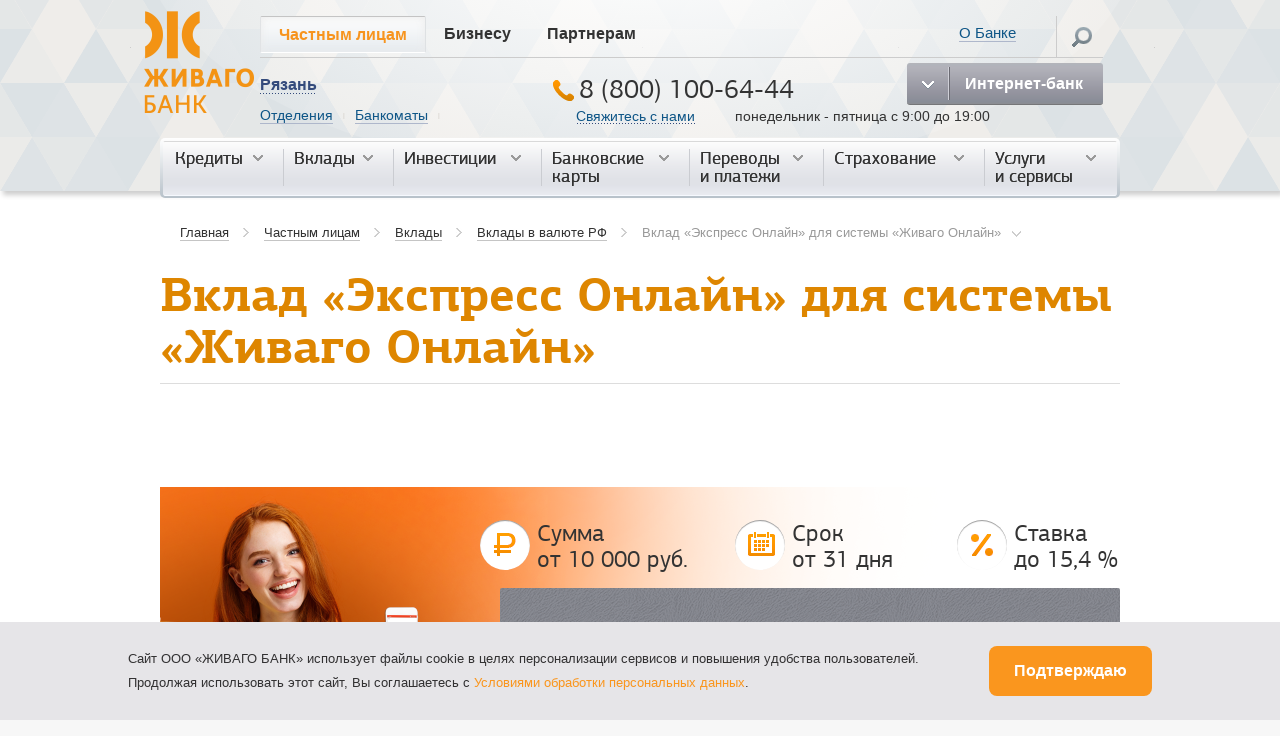

--- FILE ---
content_type: text/html; charset=UTF-8
request_url: https://www.zhivagobank.ru/private/deposits/rublyevye/vklad-ekspress-onlayn-dlya-sistemy-zhivago-bank-onlayn/
body_size: 20246
content:
<!DOCTYPE html>
<html class="no-js">
<head>
    <meta charset="UTF-8">
    <meta http-equiv="X-UA-Compatible" content="IE=edge,chrome=1">
    <title>Вклад «Экспресс Онлайн» для системы «Живаго Онлайн»</title>
    <meta name="viewport" content="width=device-width, initial-scale=1">
	<script src="//api-maps.yandex.ru/2.1/?load=package.route&lang=ru-RU" type="text/javascript"></script>
	<link rel="shortcut icon" href="/favicon.png" type="image/vnd.microsoft.icon"/>	
    <meta http-equiv="Content-Type" content="text/html; charset=UTF-8" />
<link href="/bitrix/js/main/core/css/core.css?14044730798964" type="text/css"  rel="stylesheet" />
<link href="/css/jquery-ui.css?140536392425017" type="text/css"  rel="stylesheet" />
<link href="/css/fancybox.css?166719882215598" type="text/css"  rel="stylesheet" />
<link href="/css/main.css?166719772255412" type="text/css"  rel="stylesheet" />
<link href="/css/media.css?14129265862288" type="text/css"  rel="stylesheet" />
<link href="/local/templates/.default/components/bitrix/menu/top_menu1/style.css?1393854537488" type="text/css"  rel="stylesheet" />
<link href="/local/templates/.default/components/bitrix/search.title/visual/style.css?14044731092819" type="text/css"  rel="stylesheet" />
<link href="/local/templates/.default/components/bitrix/menu/top_menu2/style.css?1393854537488" type="text/css"  rel="stylesheet" />
<link href="/local/templates/.default/components/bitrix/catalog.sections.top/product_menu/style.css?1410185440110" type="text/css"  rel="stylesheet" />
<link href="/local/templates/.default/components/bitrix/catalog.sections.top/product_menu__mobile/style.css?1570133458110" type="text/css"  rel="stylesheet" />
<link href="/local/templates/.default/components/bitrix/search.title/mobile/style.css?15701357382819" type="text/css"  rel="stylesheet" />
<link href="/local/templates/.default/components/bitrix/menu/top_menu2_mobile/style.css?1570137328488" type="text/css"  rel="stylesheet" />
<link href="/css/inner.css?164751818140077" type="text/css"  rel="stylesheet" />
<link href="/css/responsive.css?158392325215932" type="text/css"  rel="stylesheet" />
<link href="/local/templates/.default/components/bitrix/breadcrumb/top/style.css?1393591341227" type="text/css"  rel="stylesheet" />
<link href="/local/templates/.default/components/4rome/news/deposit/bitrix/news.detail/.default/style.css?1434619579155" type="text/css"  rel="stylesheet" />
<link href="/local/templates/zhivagobank_credits/template_styles.css?14091318503336" type="text/css"  data-template-style="true"  rel="stylesheet" />
<script>var _ba = _ba || []; _ba.push(["aid", "14538cea358a7013b9bf4b7bdba27bf9"]);(function() {var ba = document.createElement("script"); ba.type = "text/javascript"; ba.async = true;ba.src = document.location.protocol + "//bitrix.info/ba.js";var s = document.getElementsByTagName("script")[0];s.parentNode.insertBefore(ba, s);})();</script>
<script type="text/javascript">if(!window.BX)window.BX={message:function(mess){if(typeof mess=='object') for(var i in mess) BX.message[i]=mess[i]; return true;}};</script>
<script type="text/javascript">(window.BX||top.BX).message({'JS_CORE_LOADING':'Загрузка...','JS_CORE_NO_DATA':'- Нет данных -','JS_CORE_WINDOW_CLOSE':'Закрыть','JS_CORE_WINDOW_EXPAND':'Развернуть','JS_CORE_WINDOW_NARROW':'Свернуть в окно','JS_CORE_WINDOW_SAVE':'Сохранить','JS_CORE_WINDOW_CANCEL':'Отменить','JS_CORE_H':'ч','JS_CORE_M':'м','JS_CORE_S':'с','JSADM_AI_HIDE_EXTRA':'Скрыть лишние','JSADM_AI_ALL_NOTIF':'Показать все','JSADM_AUTH_REQ':'Требуется авторизация!','JS_CORE_WINDOW_AUTH':'Войти','JS_CORE_IMAGE_FULL':'Полный размер'});</script>
<script type="text/javascript">(window.BX||top.BX).message({'LANGUAGE_ID':'ru','FORMAT_DATE':'DD.MM.YYYY','FORMAT_DATETIME':'DD.MM.YYYY HH:MI:SS','COOKIE_PREFIX':'BITRIX_SM','SERVER_TZ_OFFSET':'10800','SITE_ID':'s1','USER_ID':'','SERVER_TIME':'1769866062','USER_TZ_OFFSET':'0','USER_TZ_AUTO':'Y','bitrix_sessid':'2d40ba496ba441ea0befa07aa196ba5a'});</script>


<script type="text/javascript" src="/bitrix/js/main/core/core.js?140957729581371"></script>
<script type="text/javascript" src="/bitrix/js/main/core/core_ajax.js?140957729834788"></script>
<script type="text/javascript" src="/bitrix/js/main/session.js?14044730792880"></script>

<script type="text/javascript">
bxSession.Expand(1440, '2d40ba496ba441ea0befa07aa196ba5a', false, '8eb27b91e03e50837e453003e4a2c390');
</script>

<script type="text/javascript" src="/js/jquery-1.11.1.min.js?140439568495786"></script>
<script type="text/javascript" src="/js/jquery-ui.min.js?1405363922143091"></script>
<script type="text/javascript" src="/js/jquery.jcarousel.js?140540996717461"></script>
<script type="text/javascript" src="/js/gallery.js?16022349467157"></script>
<script type="text/javascript" src="/js/jquery.browser.min.js?14346195792492"></script>
<script type="text/javascript" src="/js/numeral.js?143461957923897"></script>
<script type="text/javascript" src="/js/numeral_ru.js?1434619579976"></script>
<script type="text/javascript" src="/js/jquery.validate.min.js?143461957942776"></script>
<script type="text/javascript" src="/js/messages_ru.js?14346195792032"></script>
<script type="text/javascript" src="/js/jquery.inputmask.js?143461957998696"></script>
<script type="text/javascript" src="/js/jquery.hoverintent.js?14346195791753"></script>
<script type="text/javascript" src="/js/jquery.mousewheel.js?14346195797350"></script>
<script type="text/javascript" src="/js/jquery.jscrollpane.min.js?143461957915403"></script>
<script type="text/javascript" src="/js/scripts.js?165038226523907"></script>
<script type="text/javascript" src="/local/templates/zhivagobank_credits/js/vendor/modernizr-2.6.2.min.js?140446222015414"></script>
<script type="text/javascript" src="/local/templates/zhivagobank_credits/js/plugins.js?1404462220733"></script>
<script type="text/javascript" src="/js/fancybox.js?1667198837105639"></script>
<script type="text/javascript" src="/local/templates/zhivagobank_credits/js/main.js?14044622201"></script>
<script type="text/javascript" src="/bitrix/components/bitrix/search.title/script.js?14095772388716"></script>
<script type="text/javascript" src="/local/templates/.default/components/bitrix/highloadblock.list/city_selector/script.js?14346195791402"></script>
<script type="text/javascript" src="/local/templates/.default/components/4rome/iblock.element.add.form/callback_form/script.js?1434619579234"></script>
	<script>
		var getUrl = window.location;
		var baseUrl = getUrl.protocol + "//" + getUrl.host + "/";
	</script>

		<!-- Begin Verbox {literal} -->
		<script type='text/javascript'>
			(function(d, w, m) {
				window.supportAPIMethod = m;
				var s = d.createElement('script');
				s.type ='text/javascript'; s.id = 'supportScript'; s.charset = 'utf-8';
				s.async = true;
				var id = '9e9c6988841f0ad323a744bc3039a76a';
				s.src = 'https://admin.verbox.ru/support/support.js?h='+id;
				var sc = d.getElementsByTagName('script')[0];
				w[m] = w[m] || function() { (w[m].q = w[m].q || []).push(arguments); };
				if (sc) sc.parentNode.insertBefore(s, sc); 
				else d.documentElement.firstChild.appendChild(s);
			})(document, window, 'Verbox');
		</script>
		<!-- {/literal} End Verbox -->

</head>
<body>

		<!-- <div class="message-top" style="display: none; margin-bottom: 15px;" id="browserOld">
		<div class="layout">
			Версия вашего браузера устарела. Пожалуйста, установите один из следующих браузеров: <a target="_blank" href="https://www.google.ru/chrome/browser/desktop/">Chrome</a>, 
			<a target="_blank" href="https://www.mozilla.org/ru/firefox/new/">Firefox</a>, 
			<a target="_blank" href="http://windows.microsoft.com/ru-ru/internet-explorer/download-ie">Internet Explorer</a>,
			<a target="_blank" href="http://www.opera.com/ru/computer/windows">Opera</a>
		</div>
	</div>
	<div class="message-top">
		<div class="layout">
			Внимание! В&nbsp;данный момент наш сайт находится в&nbsp;стадии разработки и&nbsp;заполнен тестовой информацией!<br>
			За&nbsp;достоверной и&nbsp;актуальной информацией обращайтесь к&nbsp;текущей <a href="http://www.zhivagobank.ru/">версии сайта банка</a>
		</div>
	</div> -->
    
    <div class="all-layout 777">
                <pre style="display:none"></pre>        <header class="site-header">
            <div class="layout">
                <div class="main-logo"><a href="/"><img src="/im/logo3.png" alt="Живаго банк"></a></div>
                <div class="menu-cover">
                    <ul class="top-menu">
					<li class="top-menu__item top-menu__item-active"><a href="/">Частным лицам</a><span class="top-menu__bullet"></span></li>
					<li class="top-menu__item"><a href="/corporate/">Бизнесу</a><span class="top-menu__bullet"></span></li>
					<li class="top-menu__item"><a href="/partners/">Партнерам</a><span class="top-menu__bullet"></span></li>
					</ul>
                    <div class="search-block">
	                    <div class="about-link"><a href="/about/">О Банке</a><a class="eng-version" href=""></a></div>                        <div class="search-hover">
                            <div class="search-trigger"></div>

                            <div id="search" class="form-search">
	<form action="/search/">
		<input placeholder="Поиск" id="title-search-input" type="text" name="q" value="" size="23" maxlength="50" autocomplete="off" class="text-input"/>
		<button name="s" type="submit" value="" class="form-search__button"></button>
	</form>
</div>
<script>
	/*BX.ready(function(){
		new JCTitleSearch({
			'AJAX_PAGE' : '/private/deposits/rublyevye/vklad-ekspress-onlayn-dlya-sistemy-zhivago-bank-onlayn/',
			'CONTAINER_ID': 'search',
			'INPUT_ID': 'title-search-input',
			'MIN_QUERY_LEN': 2
		});
	}); */
</script>

                        </div>
                    </div>
                    <div class="cl"></div>
                    <div class="top-block">

						<!-- mobile button -->
						<a href="#" class="menu-mobile-btn"></a>

                        <div class="r-block internet-bank-outer">
                            <a id="internet-bank" class="button-type-1 button-type-2 internet-bank">
                                <ins class="button-type-icon-2"></ins>
                                <span>Интернет-банк</span></a>
                            <div class="internet-bank-popup">
                                <ul class="internet-bank-list">
                                    <li><a target="_blank" rel="nofollow" href="https://ib.zhivagobank.ru">Частным лицам</a></li>
                                    <li><a target="_blank" rel="nofollow" href="https://dbo.zhivagobank.ru">Корпоративным клиентам</a></li>
                                </ul>
                            </div>
                        </div>
                        <div class="top-block__inner">
                            <div class="top-block__city">
	                            	                            <div class="city-choose"><span class="city-choose-trigger">Рязань </span>
    <div class="popup city-popup" id="city-popup">
        <ul class="city-choose-list">
                <li><a href="/private/deposits/rublyevye/vklad-ekspress-onlayn-dlya-sistemy-zhivago-bank-onlayn/?city=Moscow">Москва</a></li>
                <li><a href="/private/deposits/rublyevye/vklad-ekspress-onlayn-dlya-sistemy-zhivago-bank-onlayn/?city=ryazan">Рязань</a></li>
				        </ul>
    </div>
</div>
                                <ul class="add-menu">
			<li class="add-menu__item"><a href="/map?type=branch">Отделения</a><span class="add-menu__bullet">|</span></li>
			<li class="add-menu__item"><a href="/map?type=cashmachine">Банкоматы</a><span class="add-menu__bullet">|</span></li>
			<li class="add-menu__item"><a href=""></a><span class="add-menu__bullet">|</span></li>
	</ul>
                            </div>
                            <div class="top-block__phone">
	                            	<div class="top-phone"><a href="tel:8 (800) 100-64-44"><ins class="top-phone-icon"></ins>8 (800) 100-64-44</a></div>
	                                <a href="#" class="fake-link connect-us">Свяжитесь с нами</a>
<p class="text-time">
      понедельник - пятница с 9:00 до 19:00</p>
								

                            </div>
                        </div>
                    </div>
                </div>
                <div class="cl 1"></div>
                <div class="main-menu">
<ul class="main-menu-list">
    <li class="main-menu-item"><a href="/private/credit/">Кредиты <span class="main-menu-icon"></span></a>
        <div class="main-menu-popup">
            <a href="/private/credit/" class="main-menu-popup-tab">Кредиты</a>
            <div class="main-menu-popup-inner">
                <div class="main-menu-popup-close"></div>
                <h2 class="main-menu-popup-title"><a href="/private/credit/">Кредиты</a></h2>
                <div class="three-columns-table">
    <div class="column">
        <ul class="main-menu-popup-list">
                            <li class="main-menu-item-inner 777"><a href="/private/credit/kredit-nalichnymi/">Кредиты</a>
                                            <ul class="main-menu-popup-list-in">
                                                            <li id="bx_3946748719_14726"><a href="/private/credit/kredit-nalichnymi/kredit-potrebitelskiy-zalogovyy/">Кредит  &quot;Залоговый&quot;</a></li>
                                                        </ul>
                                        </li>
                                <li class="main-menu-item-inner 777"><a href="/private/credit/ipoteka/">Ипотечные кредиты</a>
                                            <ul class="main-menu-popup-list-in">
                                                            <li id="bx_3946748719_14740"><a href="/private/credit/ipoteka/ipoteka-na-gotovoe-i-stroyashcheesya-zhile/">Ипотека на готовое и строящееся жилье</a></li>
                                                        </ul>
                                        </li>
                        </ul>
    </div>
    <div class="column">
        <ul class="main-menu-popup-list">
                            <li class="main-menu-item-inner"><a href="/private/credit/avtokredit/">Автокредиты</a>
                                            <ul class="main-menu-popup-list-in">
                                                            <li id="bx_3946748719_16045"><a href="/private/credit/avtokredit/avtokredit-poekhali-na-pokupku-novogo-legkovogo-avtomobilya/">Автокредит &quot;Поехали&quot; на покупку нового легкового автомобиля</a></li>
                                                            <li id="bx_3946748719_16046"><a href="/private/credit/avtokredit/avtokredit-novyy-khozyain-na-pokupku-legkovogo-avtomobilya-s-probegom/">Автокредит &quot;Новый хозяин&quot; на  покупку легкового автомобиля с пробегом</a></li>
                                                    </ul>
                                    </li>
            			
<li class="main-menu-item-inner"><a href="/private/informatsionnaya-podderzhka/formy-dokumentov/">Формы документов</a></li>
<li class="main-menu-item-inner"><a href="/private/informatsionnaya-podderzhka/tarify/">Тарифы на обслуживание</a></li>
<li class="main-menu-item-inner"><a href="/private/informatsionnaya-podderzhka/voprosy-i-otvety/voprosy-kreditovaniya/">Вопросы и ответы</a></li>            <!--<li class="main-menu-item-inner"><a href="#">Тарифы на обслуживание</a></li>
            <li class="main-menu-item-inner"><a href="#">Как погашать кредит</a></li>-->
        </ul>
    </div>
    <div class="column column-offer">
            </div>
    <div class="cl"></div>
</div>            </div>
        </div>
    </li>
    <li class="main-menu-item"><a href="/private/deposits/">Вклады <span class="main-menu-icon"></span></a>
        <div class="main-menu-popup">
            <a href="/private/deposits/" class="main-menu-popup-tab">Вклады</a>
            <div class="main-menu-popup-inner">
                <div class="main-menu-popup-close"></div>
                <h2 class="main-menu-popup-title"><a href="/private/deposits/">Вклады</a></h2>
                <div class="three-columns-table">
    <div class="column">
        <ul class="main-menu-popup-list">
                            <li class="main-menu-item-inner 777"><a href="/private/deposits/rublyevye/">Вклады в валюте РФ</a>
                                            <ul class="main-menu-popup-list-in">
                                                            <li id="bx_1916258965_23755"><a href="/private/deposits/rublyevye/nakopitelnyy-schyet/">Накопительный счёт</a></li>
                                                                <li id="bx_1916258965_1442"><a href="/private/deposits/rublyevye/vklad-ekspress-onlayn-dlya-sistemy-zhivago-bank-onlayn/">Вклад «Экспресс Онлайн» для системы «Живаго Онлайн»</a></li>
                                                                <li id="bx_1916258965_14616"><a href="/private/deposits/rublyevye/vklad-dokhodnyy/">Вклад «Доходный»</a></li>
                                                                <li id="bx_1916258965_29"><a href="/private/deposits/rublyevye/vklad-vernyy-protsent/">Вклад «Верный процент»</a></li>
                                                                <li id="bx_1916258965_21166"><a href="/private/deposits/rublyevye/vklad-2026/">Вклад «2026»</a></li>
                                                                <li id="bx_1916258965_30"><a href="/private/deposits/rublyevye/vklad-uvazhenie/">Вклад «Уважение»</a></li>
                                                        </ul>
                                        </li>
                                <li class="main-menu-item-inner 777"><a href="/private/deposits/valyutnye/">Вклады в иностранной валюте</a>
                                            <ul class="main-menu-popup-list-in">
                                                            <li id="bx_1916258965_15638"><a href="/private/deposits/valyutnye/vklad-novye-vozmozhnosti-dlya-sistemy-zhivago-onlayn/">Вклад «Новые Возможности» для системы «Живаго Онлайн»</a></li>
                                                        </ul>
                                        </li>
                        </ul>
    </div>
    <div class="column">
        <ul class="main-menu-popup-list">
            			<li class="main-menu-item-inner"><a href="/private/informatsionnaya-podderzhka/formy-dokumentov/">Формы документов</a></li>
<li class="main-menu-item-inner"><a href="/private/informatsionnaya-podderzhka/tarify/">Тарифы на обслуживание</a></li>
<li class="main-menu-item-inner"><a href="/private/informatsionnaya-podderzhka/voprosy-i-otvety/voprosy-po-vkladam/">Вопросы и ответы</a></li>            <!--<li class="main-menu-item-inner"><a href="#">Тарифы на обслуживание</a></li>
            <li class="main-menu-item-inner"><a href="#">Как погашать кредит</a></li>-->
        </ul>
    </div>
    <div class="column column-offer">
            </div>
    <div class="cl"></div>
</div>            </div>
        </div>
    </li>

<li class="main-menu-item"><a href="/private/invest/">Инвестиции <span class="main-menu-icon"></span></a>
        <div class="main-menu-popup">
            <a href="/private/invest/" class="main-menu-popup-tab">Инвестиции </a>
            <div class="main-menu-popup-inner">
                <div class="main-menu-popup-close"></div>
				<h2 class="main-menu-popup-title"><a href="/private/invest/">Инвестиции </a></h2>

				<div class="three-columns-table">
    <div class="column">
        <ul class="main-menu-popup-list">
                            <li class="main-menu-item-inner">
					<a href="/private/invest/doveritelnoe-upravlenie-du/">Доверительное управление (ДУ)</a>
                </li>
                                <li class="main-menu-item-inner">
					<a href="/private/invest/individualnyy-investitsionnyy-schyet-doveritelnogo-upravleniya-iis-du/">Индивидуальный инвестиционный счёт доверительного управления (ИИС ДУ)</a>
                </li>
                        </ul>
    </div>
    <div class="column">
        <ul class="main-menu-popup-list">
            			            <!--<li class="main-menu-item-inner"><a href="#">Тарифы на обслуживание</a></li>
            <li class="main-menu-item-inner"><a href="#">Как погашать кредит</a></li>-->
        </ul>
    </div>
    <div class="column column-offer">
        	<div class="offers-item-outer">
		<a href="/bitrix/rk.php?id=57&amp;event1=banner&amp;event2=click&amp;event3=1+%2F+%5B57%5D+%5Bprivate_topmenu_invest%5D+&amp;goto=%2Fprivate%2Fdistantsionnoe-obsluzhivanie%2Fzhivago-onlayn%2F" target="_self">
			<div class="offers-img">
				<div class="offers-img-inner">
					<img src="/upload/rk/e00/e00511d599d12653eff3ec67400e201f.png">
				</div>
			</div>
			<h3 class="offers-item-title"></h3>
			<div class="offers-item-text">Живаго Онлайн. Ваш мобильный банк!</div>
		</a>
	</div>
    </div>
    <div class="cl"></div>
</div>
				<br>
				<h2 class="main-menu-popup-title"><a href="/private/invest/monety-iz-dragotsennykh-metallov/">Монеты из <br>драгоценных металлов</a></h2>
                <div class="three-columns-table">
    <div class="column">
        <ul class="main-menu-popup-list">
                            <li class="main-menu-item-inner 777"><a href="/private/invest/monety-iz-dragotsennykh-metallov/investitsionnye-monety/">Инвестиционные монеты</a>
                                            <ul class="main-menu-popup-list-in">
                                                            <li id="bx_87095811_15666"><a href="/private/invest/monety-iz-dragotsennykh-metallov/investitsionnye-monety/zolotaya-investitsionnaya-moneta-zolotoy-chervonets/">Инвестиционная монета Золотой Червонец</a></li>
                                                                <li id="bx_87095811_10146"><a href="/private/invest/monety-iz-dragotsennykh-metallov/investitsionnye-monety/investitsionnaya-moneta-1/">Золотая инвестиционная монета Георгий Победоносец</a></li>
                                                                <li id="bx_87095811_10147"><a href="/private/invest/monety-iz-dragotsennykh-metallov/investitsionnye-monety/investitsionnaya-moneta-2/">Серебряная инвестиционная монета Георгий Победоносец</a></li>
                                                        </ul>
                                        </li>
                                <li class="main-menu-item-inner 777"><a href="/private/invest/monety-iz-dragotsennykh-metallov/pamyatnye-monety/">Памятные монеты</a>
                                            <ul class="main-menu-popup-list-in">
                                                            <li id="bx_87095811_11249"><a href="/private/invest/monety-iz-dragotsennykh-metallov/pamyatnye-monety/serebryanaya-pamyatnaya-moneta-akademik-a-d-sakharov-k-100-letiyu-so-dnya-rozhdeniya-21-05-1921-seri/">Серебряная памятная монета «Академик А.Д. Сахаров, к 100-летию со дня рождения (21.05.1921)». Серия «Выдающиеся личности России».</a></li>
                                                        </ul>
                                        </li>
                        </ul>
    </div>
    <div class="column">
        <ul class="main-menu-popup-list">
            			            <!--<li class="main-menu-item-inner"><a href="#">Тарифы на обслуживание</a></li>
            <li class="main-menu-item-inner"><a href="#">Как погашать кредит</a></li>-->
        </ul>
    </div>
    <div class="column column-offer">
            </div>
    <div class="cl"></div>
</div>				
								<br>
				<h2 class="main-menu-popup-title"><a href="/private/invest/obezlichennye-metallicheskie-scheta/">Обезличенные <br>металлические счета</a></h2>
                <div class="three-columns-table">
    <div class="column">
        <ul class="main-menu-popup-list">
                            <li class="main-menu-item-inner 777"><a href=""></a>
                                    </li>
                        </ul>
    </div>
    <div class="column">
        <ul class="main-menu-popup-list">
            			            <!--<li class="main-menu-item-inner"><a href="#">Тарифы на обслуживание</a></li>
            <li class="main-menu-item-inner"><a href="#">Как погашать кредит</a></li>-->
        </ul>
    </div>
    <div class="column column-offer">
            </div>
    <div class="cl"></div>
</div>				
								<br>

            </div>

    </li>



    <li class="main-menu-item"><a href="/private/cards/">Банковские<br>карты <span class="main-menu-icon"></span></a>
        <div class="main-menu-popup">
            <a href="/private/cards/" class="main-menu-popup-tab">Банковские<br>карты</a>
            <div class="main-menu-popup-inner">
                <div class="main-menu-popup-close"></div>
                <h2 class="main-menu-popup-title"><a href="/private/cards/">Банковские карты</a></h2>
                <div class="three-columns-table">
    <div class="column">
        <ul class="main-menu-popup-list">
                            <li class="main-menu-item-inner 777"><a href="/private/cards/debetovye-karty/">Дебетовые карты</a>
                                            <ul class="main-menu-popup-list-in">
                                                            <li id="bx_3964886838_11289"><a href="/private/cards/debetovye-karty/karta-orange/">Карта Orange</a></li>
                                                                <li id="bx_3964886838_22601"><a href="/private/cards/debetovye-karty/karty-mir-kids-i-mir-junior/">Карты &quot;Мир&quot; Kids и &quot;Мир&quot; Junior</a></li>
                                                                <li id="bx_3964886838_3167"><a href="/private/cards/debetovye-karty/mir-klassicheskaya/">Карта &quot;Мир&quot; классическая</a></li>
                                                                <li id="bx_3964886838_22134"><a href="/private/cards/debetovye-karty/premialnaya-karta-mir-supreme/">Премиальная карта Mir Supreme</a></li>
                                                                <li id="bx_3964886838_14239"><a href="/private/cards/debetovye-karty/pensionnaya-plyus/">Пенсионная Плюс</a></li>
                                                        </ul>
                                        </li>
                                <li class="main-menu-item-inner 777"><a href="/private/cards/servis-mobilnykh-platezhey-mirpay/">Сервис мобильных платежей MirPay</a>
                                    </li>
                        </ul>
    </div>
    <div class="column">
        <ul class="main-menu-popup-list">
            			<li class="main-menu-item-inner"><a href="/private/informatsionnaya-podderzhka/formy-dokumentov/">Формы документов</a></li><li class="main-menu-item-inner"><a href="/private/informatsionnaya-podderzhka/tarify/">Тарифы на обслуживание</a></li>
<li class="main-menu-item-inner"><a href="/private/informatsionnaya-podderzhka/voprosy-i-otvety/bankovskie-karty/">Вопросы и ответы</a></li><!--<li class="main-menu-item-inner"><a href="/private/aktsii-i-spetspredlozheniya/">Акции и спецпредложения</a></li>-->            <!--<li class="main-menu-item-inner"><a href="#">Тарифы на обслуживание</a></li>
            <li class="main-menu-item-inner"><a href="#">Как погашать кредит</a></li>-->
        </ul>
    </div>
    <div class="column column-offer">
            </div>
    <div class="cl"></div>
</div>            </div>
        </div>
    </li>


    <li class="main-menu-item">
        <a href="/private/conversion/">Переводы<br> и платежи <span class="main-menu-icon"></span></a>
        <div class="main-menu-popup">
            <a href="/private/conversion/" class="main-menu-popup-tab">Переводы<br> и платежи</a>
            <div class="main-menu-popup-inner">
				<div class="main-menu-popup-close"></div>
                <h2 class="main-menu-popup-title"><a href="/private/conversion/">Переводы и платежи</a></h2>
                <div class="three-columns-table">
                    <div class="column">
						
<ul class="main-menu-popup-list">

	
		
		
			
									<li class="main-menu-item-inner"><a href="/private/conversion/sistema-bystrykh-platezhey-sbp/">Система быстрых платежей (СБП)</a></li>
				
			
		
		
	
		
		
			
									<li class="main-menu-item-inner"><a href="/private/conversion/denezhnye-perevody-kwikpay/index.php">Денежные переводы KWIKPAY</a></li>
				
			
		
		
	
		
		
			
									<li class="main-menu-item-inner"><a href="/private/conversion/platezhi/">Платежи</a></li>
				
			
		
		
	
		
		
			
									<li class="main-menu-item-inner"><a href="/private/conversion/bankovskie-perevody/">Банковские переводы</a></li>
				
			
		
		
	
		
		
			
									<li class="main-menu-item-inner"><a href="https://www.zhivagobank.ru/private/conversion/akkreditiv/">Аккредитив</a></li>
				
			
		
		
	
		
		
			
									<li class="main-menu-item-inner"><a href=""></a></li>
				
			
		
		
	
	
</ul>
                    </div>
                    <div class="column">
						
<ul class="main-menu-popup-list">

	
		
		
			
									<li class="main-menu-item-inner"><a href="/private/informatsionnaya-podderzhka/tarify/">Тарифы на обслуживание</a></li>
				
			
		
		
	
		
		
			
									<li class="main-menu-item-inner"><a href="/private/informatsionnaya-podderzhka/formy-dokumentov/">Формы документов</a></li>
				
			
		
		
	
		
		
			
									<li class="main-menu-item-inner"><a href="/private/informatsionnaya-podderzhka/voprosy-i-otvety/voprosy-o-platezhakh/">Вопросы и ответы (платежи)</a></li>
				
			
		
		
	
		
		
			
									<li class="main-menu-item-inner"><a href="/private/informatsionnaya-podderzhka/voprosy-i-otvety/voprosy-o-perevodakh/">Вопросы и ответы (переводы)</a></li>
				
			
		
		
	
	
</ul>
                    </div>
                    <div class="column column-offer">
                        	<div class="offers-item-outer">
		<a href="/bitrix/rk.php?id=25&amp;event1=banner&amp;event2=click&amp;event3=1+%2F+%5B25%5D+%5Bprivate_topmenu_conversion%5D+%D0%96%D0%B8%D0%B2%D0%B0%D0%B3%D0%BE+%D0%9E%D0%BD%D0%BB%D0%B0%D0%B9%D0%BD&amp;goto=%2Fprivate%2Fdistantsionnoe-obsluzhivanie%2Fzhivago-onlayn%2F" target="_self">
			<div class="offers-img">
				<div class="offers-img-inner">
					<img src="/upload/rk/e46/e4654ef8361ce27d662ca7821a0a5ac0.png">
				</div>
			</div>
			<h3 class="offers-item-title">Живаго Онлайн</h3>
			<div class="offers-item-text">Живаго Онлайн. Ваш мобильный банк!</div>
		</a>
	</div>
                    </div>
                    <div class="cl"></div>
                </div>
            </div>
        </li>





<li class="main-menu-item"><a href="/private/insurance/">Страхование <span class="main-menu-icon"></span></a>
        <div class="main-menu-popup">
            <a href="/private/insurance/" class="main-menu-popup-tab">Страхование</a>
            <div class="main-menu-popup-inner">
                <div class="main-menu-popup-close"></div>
				<h2 class="main-menu-popup-title"><a href="/private/insurance/">Страхование</a></h2>

				<div class="three-columns-table">
    <div class="column">
        <ul class="main-menu-popup-list">
                            <li class="main-menu-item-inner">
					<a href="/private/insurance/programma-investitsionnogo-strakhovaniya-zhizni/">Инвестиционное страхование жизни</a>
                </li>
                                <li class="main-menu-item-inner">
					<a href="/private/insurance/nakopitelnoe-strakhovanie-zhizni/">Накопительное страхование жизни</a>
                </li>
                                <li class="main-menu-item-inner">
					<a href="/private/insurance/osago/">ОСАГО</a>
                </li>
                                <li class="main-menu-item-inner">
					<a href="/private/insurance/multidoktor-plyus/">Мультидоктор плюс</a>
                </li>
                        </ul>
    </div>
    <div class="column">
        <ul class="main-menu-popup-list">
                            <li class="main-menu-item-inner"><a href="/private/insurance/strakhovanie-imushchestva1/">Страхование имущества</a>

                </li>
                            <li class="main-menu-item-inner"><a href="/private/insurance/mezhdunarodnyy-meditsinskiy-polis/">Международный медицинский полис</a>

                </li>
                            <li class="main-menu-item-inner"><a href="/private/insurance/stop-kleshch-sezonnaya-zashchita-zdorovya-dlya-vsey-semi/">«СТОП.КЛЕЩ»: сезонная защита здоровья для всей семьи</a>

                </li>
            			            <!--<li class="main-menu-item-inner"><a href="#">Тарифы на обслуживание</a></li>
            <li class="main-menu-item-inner"><a href="#">Как погашать кредит</a></li>-->
        </ul>
    </div>
    <div class="column column-offer">
        	<div class="offers-item-outer">
		<a href="/bitrix/rk.php?id=56&amp;event1=banner&amp;event2=click&amp;event3=1+%2F+%5B56%5D+%5Bprivate_topmenu_invest%5D+&amp;goto=%2Fprivate%2Fdistantsionnoe-obsluzhivanie%2Fzhivago-onlayn%2F" target="_self">
			<div class="offers-img">
				<div class="offers-img-inner">
					<img src="/upload/rk/41b/41bdda80f0fca84bc8dec543c92da2dd.png">
				</div>
			</div>
			<h3 class="offers-item-title"></h3>
			<div class="offers-item-text">Живаго Онлайн. Ваш мобильный банк!</div>
		</a>
	</div>
    </div>
    <div class="cl"></div>
</div>
            </div>

    </li>




	<li class="main-menu-item">
		<a href="javascript:void(0)">Услуги<br/> и сервисы <span class="main-menu-icon"></span></a>
        <div class="another-popup-menu">

			<div class="main-menu-popup">
				<a href="javascript:void(0)" class="main-menu-popup-tab">Услуги<br/> и сервисы</a>
				<div class="main-menu-popup-inner">
					<div class="main-menu-popup-close"></div>
					<h2 class="main-menu-popup-title">Банковские услуги</h2>
					<div class="two-columns-table">
						<div class="column">
							
<ul class="main-menu-popup-list">

	
		
		
			
									<li class="main-menu-item-inner"><a href="/private/seyfovye-yacheyki/">Аренда индивидуальных банковских ячеек сейф-банка</a></li>
				
			
		
		
	
		
		
			
									<li class="main-menu-item-inner"><a href="/private/vekselya-banka/">Векселя Банка</a></li>
				
			
		
		
	
		
		
			
									<li class="main-menu-item-inner"><a href="/private/distantsionnoe-obsluzhivanie/">Дистанционное обслуживание</a></li>
				
			
		
		
	
		
		
			
									<li class="main-menu-item-inner"><a href="/private/operatsii-s-invalyutoy/">Операции с наличной иностранной валютой</a></li>
				
			
		
		
	
		
		
			
									<li class="main-menu-item-inner"><a href="/private/tekushchiy-schet/">Текущий счет</a></li>
				
			
		
		
	
	
</ul>
						</div>


						<div class="column column-offer">
								<div class="offers-item-outer">
		<a href="/bitrix/rk.php?id=5&amp;event1=banner&amp;event2=click&amp;event3=1+%2F+%5B5%5D+%5Bprivate_topmenu_other%5D+%D0%96%D0%B8%D0%B2%D0%B0%D0%B3%D0%BE+%D0%9E%D0%BD%D0%BB%D0%B0%D0%B9%D0%BD&amp;goto=%2Fprivate%2Fdistantsionnoe-obsluzhivanie%2Fzhivago-onlayn%2F" target="_self">
			<div class="offers-img">
				<div class="offers-img-inner">
					<img src="/upload/rk/0fb/0fbe8cf09c1cce4881d001982ac3760d.png">
				</div>
			</div>
			<h3 class="offers-item-title">Живаго Онлайн</h3>
			<div class="offers-item-text">Живаго Онлайн. Ваш мобильный банк!</div>
		</a>
	</div>
						</div>
						<div class="cl"></div>
					</div>


					<h2 class="main-menu-popup-title">Дополнительные сервисы</h2>
					<div class="three-columns-table">
						<div class="column">
							
<ul class="main-menu-popup-list">

	
		
		
			
									<li class="main-menu-item-inner"><a href="/private/gosuslugi">Госуслуги</a></li>
				
			
		
		
	
		
		
			
									<li class="main-menu-item-inner"><a href=""></a></li>
				
			
		
		
	
	
</ul>
						</div>


						<div class="column">

						</div>
						<div class="cl"></div>
					</div>
					<br/>

					<h2 class="main-menu-popup-title"><a href="/private/informatsionnaya-podderzhka/">Информационная поддержка</a></h2>
					<div class="three-columns-table">
						<div class="column">
							
<ul class="main-menu-popup-list">

	
		
		
			
									<li class="main-menu-item-inner"><a href="/private/informatsionnaya-podderzhka/tarify/">Тарифы</a></li>
				
			
		
		
	
		
		
			
									<li class="main-menu-item-inner"><a href="/private/informatsionnaya-podderzhka/formy-dokumentov/">Формы документов</a></li>
				
			
		
		
	
		
		
			
									<li class="main-menu-item-inner"><a href="/private/informatsionnaya-podderzhka/voprosy-i-otvety/">Вопросы и ответы</a></li>
				
			
		
		
	
	
</ul>
						</div>


						<div class="column">

						</div>
						<div class="cl"></div>
					</div>
				</div>
			</div>


        </div>
    </li>

</ul>
</div>                <div class="cl"></div>

            </div>
<div class="head-mobile">
				<div class="mobile-menu-title">

<div class="layout mobile-menu-title-inner">
                       <ul>
							<li class="active"><a class="switch-menu" href="individual">Частным<br/>лицам</a></li>
                            <li ><a href="corporate" class="switch-menu">Бизнесу</a></li>
                            <li><a href="/partners/">Партнерам</a></li>
                        </ul>
                    </div>
				</div>
				<div class="layout">
					<div class="mobile-main-menu 1111">

<div class="corporate" style="display:none"><ul >

    <li ><a href="/corporate/">Услуги корпоративным клиентам</a> </li>
    <li ><a href="/corporate/raschetno-kassovoe-obsluzhivanie/">Расчётно-кассовое обслуживание</a> </li>
    <li ><a href="/corporate/korporativnye-karty/">Корпоративные карты</a> </li>
	<li ><a href="/corporate/kredity-dlya-biznesa/" class="dropdown" style="/*margin-bottom: -20px;*/">Кредиты для бизнеса</a>
		<ul style="display: none;margin-bottom: -30px;/*margin-top: 30px;*/">
			<li><a href="/corporate/kredity-dlya-biznesa/kreditovanie-na-individualnykh-usloviyakh/">Кредитование на индивидуальных условиях</a></li>
			<li><a href="/corporate/kredity-dlya-biznesa/gosudarstvennaya-programma-lgotnogo-kreditovaniya-msp/">Государственная программа льготного кредитования МСП</a></li>
		</ul>

                
<div class="three-columns-table">
		<div class="column">
		<ul class="main-menu-popup-list" style="display: none">
							<li class="main-menu-item-inner"><a href=""></a>
									</li>
						</ul>
	</div>
		</div>


    </li>
    <li><a href="/corporate/zarplatnyj-project/">Зарплатный проект</a></li>
    <li ><a href="/corporate/vneshneekonomicheskaya-deyatelnost/">Внешнеэкономическая деятельность </a></li>
    <li ><a href="#"  class="dropdown">Услуги и сервисы </a>
		
		<ul style="display: none;">
		<li class="main-menu-item-inner"><a>Банковские услуги</a>
			<ul>
				<li><a href="/corporate/seyfovye-yacheyki/">Аренда индивидуальных банковских ячеек сейф-банка</a></li>
				<li><a href="/corporate/razmeshchenie-sredstv/">Размещение денежных средств</a></li>
				<li><a href="/corporate/rezervirovanie-nomera-scheta/">Резервирование номера счета</a></li>
				<li><a href="/corporate/ekvayring/">Эквайринг</a></li>
			</ul>
		</li>

		<li class="main-menu-item-inner"><a>Дополнительные сервисы</a>
			<ul>
				<li><a href="/corporate/dopolnitelnye-uslugi-korporativnym-klientam/registratsiya-yuridicheskikh-lits/servis-registratsii-yuridicheskikh-lits.php">Сервис регистрации бизнеса</a></li>
				<li><a href="/corporate/dopolnitelnye-uslugi-korporativnym-klientam/">Клик сервис корпоративным клиентам</a></li>
				<li><a href="/corporate/servis-podbora-personala/">Сервис подбора персонала</a></li>
				<li><a href="/about/news/servis-svetofor-dlya-klientov-malogo-biznesa/">Сервис проверки контрагентов</a></li>
			</ul>
		</li>

		<li class="main-menu-item-inner"><a href="/corporate/informatsionnaya-podderzhka/">Информационная поддержка</a>
			<ul>
				<li><a href="/corporate/informatsionnaya-podderzhka/tarify/">Тарифы</a></li>
				<li><a href="/corporate/informatsionnaya-podderzhka/formy-dokumentov/">Формы документов</a></li>
				<li><a href="/private/informatsionnaya-podderzhka/voprosy-i-otvety/">Вопросы и ответы</a></li>
			</ul>
		</li>

		</ul>

    </li>

</ul>
</div><div class="individual" ><ul >
    <li ><a href="/">Услуги частным лицам</a>
    <li ><a href="/private/credit/" class="dropdown">Кредиты</a>

                
<div class="three-columns-table">
		<div class="column">
		<ul class="main-menu-popup-list" style="display: none">
							<li class="main-menu-item-inner"><a href="/private/credit/kredit-nalichnymi/">Кредиты</a>
											<ul class="main-menu-popup-list-in">
															<li id="bx_39665178_14726"><a href="/private/credit/kredit-nalichnymi/kredit-potrebitelskiy-zalogovyy/">Кредит  &quot;Залоговый&quot;</a></li>
														</ul>
										</li>
								<li class="main-menu-item-inner"><a href="/private/credit/ipoteka/">Ипотечные кредиты</a>
											<ul class="main-menu-popup-list-in">
															<li id="bx_39665178_14740"><a href="/private/credit/ipoteka/ipoteka-na-gotovoe-i-stroyashcheesya-zhile/">Ипотека на готовое и строящееся жилье</a></li>
														</ul>
										</li>
						</ul>
	</div>
		</div>



    </li>
    <li ><a href="/private/deposits/" class="dropdown">Вклады</a>

                
<div class="three-columns-table">
		<div class="column">
		<ul class="main-menu-popup-list" style="display: none">
							<li class="main-menu-item-inner"><a href="/private/deposits/rublyevye/">Вклады в валюте РФ</a>
											<ul class="main-menu-popup-list-in">
															<li id="bx_2464293771_23755"><a href="/private/deposits/rublyevye/nakopitelnyy-schyet/">Накопительный счёт</a></li>
																<li id="bx_2464293771_1442"><a href="/private/deposits/rublyevye/vklad-ekspress-onlayn-dlya-sistemy-zhivago-bank-onlayn/">Вклад «Экспресс Онлайн» для системы «Живаго Онлайн»</a></li>
																<li id="bx_2464293771_14616"><a href="/private/deposits/rublyevye/vklad-dokhodnyy/">Вклад «Доходный»</a></li>
																<li id="bx_2464293771_29"><a href="/private/deposits/rublyevye/vklad-vernyy-protsent/">Вклад «Верный процент»</a></li>
																<li id="bx_2464293771_21166"><a href="/private/deposits/rublyevye/vklad-2026/">Вклад «2026»</a></li>
																<li id="bx_2464293771_30"><a href="/private/deposits/rublyevye/vklad-uvazhenie/">Вклад «Уважение»</a></li>
														</ul>
										</li>
								<li class="main-menu-item-inner"><a href="/private/deposits/valyutnye/">Вклады в иностранной валюте</a>
											<ul class="main-menu-popup-list-in">
															<li id="bx_2464293771_15638"><a href="/private/deposits/valyutnye/vklad-novye-vozmozhnosti-dlya-sistemy-zhivago-onlayn/">Вклад «Новые Возможности» для системы «Живаго Онлайн»</a></li>
														</ul>
										</li>
						</ul>
	</div>
		</div>



    </li>



<li ><a href="/private/invest/" class="dropdown">Инвестиции</a>

				<ul style="display:none">
                            <li ><a href="/private/invest/doveritelnoe-upravlenie-du/">Доверительное управление (ДУ)</a></li>
                                <li ><a href="/private/invest/individualnyy-investitsionnyy-schyet-doveritelnogo-upravleniya-iis-du/">Индивидуальный инвестиционный счёт доверительного управления (ИИС ДУ)</a></li>
                            			        </ul>

<div class="three-columns-table">
		<div class="column">
		<ul class="main-menu-popup-list" style="display: none">
							<li class="main-menu-item-inner"><a href="/private/invest/monety-iz-dragotsennykh-metallov/investitsionnye-monety/">Инвестиционные монеты</a>
											<ul class="main-menu-popup-list-in">
															<li id="bx_3856995101_15666"><a href="/private/invest/monety-iz-dragotsennykh-metallov/investitsionnye-monety/zolotaya-investitsionnaya-moneta-zolotoy-chervonets/">Инвестиционная монета Золотой Червонец</a></li>
																<li id="bx_3856995101_10146"><a href="/private/invest/monety-iz-dragotsennykh-metallov/investitsionnye-monety/investitsionnaya-moneta-1/">Золотая инвестиционная монета Георгий Победоносец</a></li>
																<li id="bx_3856995101_10147"><a href="/private/invest/monety-iz-dragotsennykh-metallov/investitsionnye-monety/investitsionnaya-moneta-2/">Серебряная инвестиционная монета Георгий Победоносец</a></li>
														</ul>
										</li>
								<li class="main-menu-item-inner"><a href="/private/invest/monety-iz-dragotsennykh-metallov/pamyatnye-monety/">Памятные монеты</a>
											<ul class="main-menu-popup-list-in">
															<li id="bx_3856995101_11249"><a href="/private/invest/monety-iz-dragotsennykh-metallov/pamyatnye-monety/serebryanaya-pamyatnaya-moneta-akademik-a-d-sakharov-k-100-letiyu-so-dnya-rozhdeniya-21-05-1921-seri/">Серебряная памятная монета «Академик А.Д. Сахаров, к 100-летию со дня рождения (21.05.1921)». Серия «Выдающиеся личности России».</a></li>
														</ul>
										</li>
						</ul>
	</div>
		</div>




    </li>




    <li ><a href="/private/cards/" class="dropdown">Банковские карты</a>

                
<div class="three-columns-table">
		<div class="column">
		<ul class="main-menu-popup-list" style="display: none">
							<li class="main-menu-item-inner"><a href="/private/cards/debetovye-karty/">Дебетовые карты</a>
											<ul class="main-menu-popup-list-in">
															<li id="bx_1608637667_11289"><a href="/private/cards/debetovye-karty/karta-orange/">Карта Orange</a></li>
																<li id="bx_1608637667_22601"><a href="/private/cards/debetovye-karty/karty-mir-kids-i-mir-junior/">Карты &quot;Мир&quot; Kids и &quot;Мир&quot; Junior</a></li>
																<li id="bx_1608637667_3167"><a href="/private/cards/debetovye-karty/mir-klassicheskaya/">Карта &quot;Мир&quot; классическая</a></li>
																<li id="bx_1608637667_22134"><a href="/private/cards/debetovye-karty/premialnaya-karta-mir-supreme/">Премиальная карта Mir Supreme</a></li>
																<li id="bx_1608637667_14239"><a href="/private/cards/debetovye-karty/pensionnaya-plyus/">Пенсионная Плюс</a></li>
														</ul>
										</li>
								<li class="main-menu-item-inner"><a href="/private/cards/servis-mobilnykh-platezhey-mirpay/">Сервис мобильных платежей MirPay</a>
									</li>
						</ul>
	</div>
		</div>



    </li>
    <li>
        <a href="/private/conversion/" class="dropdown">Переводы и платежи</a>
		<ul style="display:none">
						

	
		
		
			
									<li ><a href="/private/conversion/sistema-bystrykh-platezhey-sbp/">Система быстрых платежей (СБП)</a></li>
				
			
		
		
	
		
		
			
									<li ><a href="/private/conversion/denezhnye-perevody-kwikpay/index.php">Денежные переводы KWIKPAY</a></li>
				
			
		
		
	
		
		
			
									<li ><a href="/private/conversion/platezhi/">Платежи</a></li>
				
			
		
		
	
		
		
			
									<li ><a href="/private/conversion/bankovskie-perevody/">Банковские переводы</a></li>
				
			
		
		
	
		
		
			
									<li ><a href="https://www.zhivagobank.ru/private/conversion/akkreditiv/">Аккредитив</a></li>
				
			
		
		
	
		
		
			
									<li ><a href=""></a></li>
				
			
		
		
	
	


						
<ul class="main-menu-popup-list">

	
		
		
			
									<li class="main-menu-item-inner"><a href="/private/informatsionnaya-podderzhka/tarify/">Тарифы на обслуживание</a></li>
				
			
		
		
	
		
		
			
									<li class="main-menu-item-inner"><a href="/private/informatsionnaya-podderzhka/formy-dokumentov/">Формы документов</a></li>
				
			
		
		
	
		
		
			
									<li class="main-menu-item-inner"><a href="/private/informatsionnaya-podderzhka/voprosy-i-otvety/voprosy-o-platezhakh/">Вопросы и ответы (платежи)</a></li>
				
			
		
		
	
		
		
			
									<li class="main-menu-item-inner"><a href="/private/informatsionnaya-podderzhka/voprosy-i-otvety/voprosy-o-perevodakh/">Вопросы и ответы (переводы)</a></li>
				
			
		
		
	
	
</ul>
					</ul>

    </li>


<li ><a href="/private/insurance/" class="dropdown">Страхование</a>

				<ul style="display:none">
                            <li ><a href="/private/insurance/programma-investitsionnogo-strakhovaniya-zhizni/">Инвестиционное страхование жизни</a></li>
                                <li ><a href="/private/insurance/nakopitelnoe-strakhovanie-zhizni/">Накопительное страхование жизни</a></li>
                                <li ><a href="/private/insurance/osago/">ОСАГО</a></li>
                                <li ><a href="/private/insurance/multidoktor-plyus/">Мультидоктор плюс</a></li>
                                            <li ><a href="/private/insurance/strakhovanie-imushchestva1/">Страхование имущества</a></li>
                                <li ><a href="/private/insurance/mezhdunarodnyy-meditsinskiy-polis/">Международный медицинский полис</a></li>
                                <li ><a href="/private/insurance/stop-kleshch-sezonnaya-zashchita-zdorovya-dlya-vsey-semi/">«СТОП.КЛЕЩ»: сезонная защита здоровья для всей семьи</a></li>
                			        </ul>	</li>

    <li>
        <a href="javascript:void(0)" class="dropdown">Услуги и сервисы</a>
		<ul style="display: none;">
			<li class="main-menu-item-inner"><a>Банковские услуги</a>
			
				<ul style="display:none;">
															<li ><a href="/private/seyfovye-yacheyki/">Аренда индивидуальных банковских ячеек сейф-банка</a></li>
																<li ><a href="/private/vekselya-banka/">Векселя Банка</a></li>
																<li ><a href="/private/distantsionnoe-obsluzhivanie/">Дистанционное обслуживание</a></li>
																<li ><a href="/private/operatsii-s-invalyutoy/">Операции с наличной иностранной валютой</a></li>
																<li ><a href="/private/tekushchiy-schet/">Текущий счет</a></li>
														</ul>

				
    			</li>
	
			<li class="main-menu-item-inner"><a>Дополнительные сервисы</a>
			
				<ul style="display:none;">
															<li ><a href="/private/gosuslugi">Госуслуги</a></li>
																<li ><a href=""></a></li>
														</ul>

				
    			</li>
			<li class="main-menu-item-inner"><a href="/private/informatsionnaya-podderzhka/">Информационная поддержка</a>
			
				<ul style="display:none;">
															<li ><a href="/private/informatsionnaya-podderzhka/tarify/">Тарифы</a></li>
																<li ><a href="/private/informatsionnaya-podderzhka/formy-dokumentov/">Формы документов</a></li>
																<li ><a href="/private/informatsionnaya-podderzhka/voprosy-i-otvety/">Вопросы и ответы</a></li>
														</ul>

				
    			</li>
		</ul>
    </li>
</ul></div>
					</div>


<ul class="city-choose-list" style="display: flex; margin-top: 25px;">
	<li style="margin-right: 20px; ">
        <a href="/private/deposits/rublyevye/vklad-ekspress-onlayn-dlya-sistemy-zhivago-bank-onlayn/?city=Moscow">Москва</a>
    </li>
	<li style="font-weight: bold;">
        <a href="/private/deposits/rublyevye/vklad-ekspress-onlayn-dlya-sistemy-zhivago-bank-onlayn/?city=ryazan">Рязань</a>
    </li>
</ul>

<div id="search" class="mobile-search">
	<form action="/search/">
		<input placeholder="Поиск" id="title-search-input" type="text" name="q" value="" size="23" maxlength="50" autocomplete="off" class="text-input"/>
		<input type="submit" value="Поиск" name="s">
	</form>
</div>
<script>
	/*BX.ready(function(){
		new JCTitleSearch({
			'AJAX_PAGE' : '/private/deposits/rublyevye/vklad-ekspress-onlayn-dlya-sistemy-zhivago-bank-onlayn/',
			'CONTAINER_ID': 'search',
			'INPUT_ID': 'title-search-input',
			'MIN_QUERY_LEN': 2
		});
	}); */
</script>


					<div class="mobile-second-menu">
 <ul >
			<li><a href="/map?type=branch">Отделения</a></li>
			<li><a href="/map?type=cashmachine">Банкоматы</a></li>
			<li><a href="/map?type=terminal">Терминалы</a></li>
			<li><a href="/about/">О Банке</a></li>
	</ul>


					</div>
					<div class="mobile-contacts">
						<div class="top-block__phone">
	                            	<div class="top-phone"><a href="tel:8 (800) 100-64-44"><ins class="top-phone-icon"></ins>8 (800) 100-64-44</a></div>
	                                <a href="#" class="fake-link connect-us">Свяжитесь с нами</a>

								<p class="text-time">Пн-пт с 9:00 до 18:00</p>
                            </div>
					</div>
				</div>
			</div>
            <div class="site-header-shadow"></div>

        </header>
        <!--<a id="internet-bank-button" class="button-type-1 button-type-2 button-type-bank button-type-5">
            <ins class="button-type-icon-2"></ins>
            <span>Интернет-банк</span>
        </a>--><section class="main-content">
    <div class="main-content-inner main-content-h">
        <div class="layout">
            <ul class="breadcrumbs"><li class="breadcrumbs__item"><a href="/">Главная</a></li><li class="breadcrumbs__item"><a href="/private/" title="Частным лицам">Частным лицам</a></li><li class="breadcrumbs__item"><a href="/private/deposits/" title="Вклады">Вклады</a></li><li class="breadcrumbs__item"><a href="/private/deposits/rublyevye/" title="Вклады в валюте РФ">Вклады в валюте РФ</a></li><li class="breadcrumbs__item">Вклад «Экспресс Онлайн» для системы «Живаго Онлайн»</li></ul>            <div class="page-title">
                <h1>Вклад «Экспресс Онлайн» для системы «Живаго Онлайн»</h1>
            </div> 
<div> 
  <h1><font size="7" face="Arial" color="#F7941D"><b><span style="font-size: 10.5pt; line-height: 107%;"><font color="#EE1D24">  </font>
          <br />
        </span></b></font></h1>
 </div>
<div>
</div><!--/layout-->
<div class="credit-visual" style="background-image: url(/upload/iblock/838/8386498013791eee87b7abff166b0484.png)">
			<div class="layout">
				<div class="fl-results__props--credit">
					<div class="fl-results__props">
						<ul class="fl-results__details">
                            <li class="fl-results__details-item">
							
									<ins class="fl-results__icon">
										<span class="fl-results__rub"></span>
									</ins>
									<span class="fl-results__details-title">Сумма<br>
									от 10 000 руб.</span>
								                            </li>
                            <li class="fl-results__details-item">
							
									<ins class="fl-results__icon">
										<span class="fl-results__table"></span>
									</ins>
									<span class="fl-results__details-title">Срок<br>
									от 31 дня</span>
								                            </li>
                            <li class="fl-results__details-item">
																<ins class="fl-results__icon">
										<span class="fl-results__proc"></span>
									</ins>
									<span class="fl-results__details-title">Ставка<br>
									до 15,4 %</span>
								                            </li>
						</ul>
					</div>
				</div>
				<div class="cl"></div>
				<div class="credit-descr content">
					<div class="credit-descr-inner">
						<font size="4">Выгодное предложение для тех, кто ценит свое время! Возможность открытия и пополнения вклада без посещения офисов Банка.</font>					</div>
					<div class="credit-descr-button">
						<a href="/private/deposits/rublyevye/vklad-ekspress-onlayn-dlya-sistemy-zhivago-bank-onlayn/calc/" class="button-type-1 button-type-4">
							<ins class="button-type-icon"></ins>
							<span>Калькулятор</span>
						</a>
					</div>
					<div class="credit-descr-grey"></div>
				</div>
			</div>
		</div>
		<div class="layout">
			
			<article class="cell-over-1">
				<dl class="accordeon accordeon--mod">
                                            <dt class="accordeon__title">Условия вклада <span class="accordeon__icon "><span></span></span></dt>
                        <dd class="accordeon__content accordeon__content-opened">
                            <div class="accordeon__content-inner">
                                <div class="content">
                                     
<table class="data" style="border-collapse: collapse;"> 
  <tbody> 
    <tr><td style="border-image: initial;">Сумма <span id="bxid_141895"></span>вклада, руб.</td><td style="border-image: initial;"> 
        <div style="text-align: center;"><span style="text-wrap: nowrap;">31</span></div>
       <span style="white-space: nowrap;"> 
          <div style="text-align: center;">день </div>
         </span></td><td style="border-image: initial;"> 
        <div style="text-align: center;">61</div>
       
        <div style="text-align: center;">день</div>
       </td><td style="border-image: initial;"> 
        <div style="text-align: center;">91</div>
       <nobr> 
          <div style="text-align: center;">день </div>
         </nobr></td><td style="border-image: initial;"> 
        <div style="text-align: center;">181</div>
       
        <div style="text-align: center;">день </div>
       </td><td style="border-image: initial;"> 
        <div style="text-align: center;">365 </div>
       <span id="bxid_141895"> 
          <div style="text-align: center;">дней </div>
         </span></td></tr>
   
    <tr><td style="border-image: initial;">от 10<span id="bxid_141895"> </span>000<span id="bxid_141895">  
          <br />
         до 1 499 999 </span></td><td style="border-image: initial;"> 14,00%</td><td style="border-image: initial;"> 15,00%</td><td style="border-image: initial;"> 15,00%</td><td style="border-image: initial;"> 13,50%</td><td style="border-image: initial;"> 11,00%</td></tr>
   
    <tr><td colspan="1" style="border-image: initial;">от 1 500 000 
        <br />
       до 4 999 999</td><td colspan="1" style="border-image: initial;"> 14,00%</td><td colspan="1" style="border-image: initial;"> 15,00%</td><td colspan="1" style="border-image: initial;"> 15,00%</td><td colspan="1" style="border-image: initial;"> 13,50%</td><td colspan="1" style="border-image: initial;"> 11,00%</td></tr>
   
    <tr><td colspan="1" style="border-image: initial;">от 5 000 000 
        <br />
       до 9 999 999</td><td colspan="1" style="border-image: initial;"> 14,00%</td><td colspan="1" style="border-image: initial;"> 15,00%</td><td colspan="1" style="border-image: initial;"> 15,20%</td><td colspan="1" style="border-image: initial;"> 13,50%</td><td colspan="1" style="border-image: initial;"> 11,00%</td></tr>
   
    <tr><td colspan="1" style="border-image: initial;">свыше 10 000 000</td><td colspan="1" style="border-image: initial;"> 14,00%</td><td colspan="1" style="border-image: initial;"> 15,00%</td><td colspan="1" style="border-image: initial;"> 15,40%</td><td colspan="1" style="border-image: initial;"> 13,50%</td><td colspan="1" style="border-image: initial;"> 11,00%</td></tr>
   </tbody>
 </table>
 
<ul> 
  <li>Минимальная сумма вклада - 10 000 рублей</li>
 
  <li>Возможность внесения дополнительных взносов через систему &laquo;Живаго Онлайн&raquo; в<span id="bxid_141895"> </span>безналичной форме с Текущего счета/СКС открытых в Российских рублях в ООО «ЖИВАГО БАНК» </li>
 </ul>
 
<ol> 
  <ul> 
    <li>для вкладов со сроком 31, 61, 91, 181 день - в течение всего срока действия;</li>
   
    <li>для вкладов со сроком 365 дней &ndash; в течение 180 дней с момента открытия.</li>
   </ul>
 </ol>
 
<div> 
  <ul> 
    <li>В<span id="bxid_141895"> </span>случае досрочного востребования всей суммы вклада Вкладчику выплачивается доход за весь период хранения по ставке, объявленной Банком для вкладов «До востребования» на момент расторжения Договора банковского вклада.</li>
   
    <li>Частичное снятие средств со Счета вклада не допускается</li>
   </ul>
 
  <p><i>*<span id="bxid_141895"> </span>По<span id="bxid_141895"> </span>вкладу «До<span id="bxid_141895"> </span>востребования» проценты начисляются исходя из <span id="bxid_141895"></span>ставки 0,01% годовых.</i></p>
 
  <h4>Особые условия</h4>
 
  <p>Вклад открывается только через <a href="https://www.zhivagobank.ru/private/distantsionnoe-obsluzhivanie/zhivago-onlayn/" target="_blank" title="подробно о системе &quot;Живаго Онлайн&quot;" >систему «Живаго Онлайн»</a></p>
 
  <p align="justify">Обращаем Ваше внимание, что согласно подпункта 4.2. действующих Условий дистанционного размещения и обслуживания вкладов физических лиц, в случае подачи Заявления на открытие вклада (а так же внесение дополнительных взносов) в выходной или праздничный день (по законодательству РФ), датой подачи Заявления (зачисления дополнительных взносов) является первый рабочий день, следующий за датой подачи Заявления (датой пополнения вклада). 
    <br />
   </p>
 </div>
                                 </div>
                            </div>
                        </dd>
                                                <dt class="accordeon__title">Дополнительная информация <span class="accordeon__icon  accordeon__up"><span></span></span></dt>
                        <dd class="accordeon__content">
                            <div class="accordeon__content-inner">
                                <div class="content">
                                    
<ul> 
  <li>Вклад открывается на имя вкладчика им самим </li>
 
  <li>Вкладчиком может быть физическое лицо, достигшее 14 лет</li>
 
  <li>Выдача вклада производится на основании заявления вкладчика</li>
 
  <li> Если вкладчик не снял сумму вклада и начисленные проценты после окончания срока хранения, то со дня, следующего за датой окончания вклада, договор считается продленным на условиях &laquo;До востребования&raquo;, если иное не предусмотрено договором </li>
 
  <li>Если день возврата суммы вклада и начисленных процентов приходится на выходной или праздничный день, то возврат средств осуществляется в первый рабочий день, следующий за нерабочими по законодательству днями </li>
 
  <li>Вкладчик может оформить доверенность на распоряжение вкладом</li>
 
  <li>При начислении процентов на сумму вклада в расчет принимается фактическое количество календарных дней, на которое привлечены денежные средства. При этом за базу берется действительное число календарных дней в году (365 или 366 дней соответственно)</li>
 
  <li>Банк гарантирует тайну вклада Процентная ставка, указанная в договоре, не изменяется Банком в одностороннем порядке</li>
 </ul>
                                 </div>
                            </div>
                        </dd>
                        				</dl>
				
								<div class="wrapper credit-add">
					<div class="two-columns content">
                                                    <div class="column">
                                <h3 class="title">Важная информация</h3>
                                <ul class="docs list-slider" data-shown="4">
                                                                            <li class="docs-point">
                                            <a target="_blank" href="/upload/iblock/111/111b18f0dcf50867e0a0fd664b335281.pdf" class="l-block doc-item"><img src="/im/icons/pdf.png" alt=""></a>
											<div class="docs-point-descr">
                                            <a target="_blank" href="/upload/iblock/111/111b18f0dcf50867e0a0fd664b335281.pdf">Паспорт продукта Срочный вклад "Экспресс Онлайн"</a>
                                            <span class="docs-size">(PDF &mdash; 506&nbsp;Кб)</span>
											</div>
                                        </li>
                                                                            <li class="docs-point">
                                            <a target="_blank" href="/upload/iblock/a45/a452885b9ee74a7bc8ee8812cf8a3fb5.pdf" class="l-block doc-item"><img src="/im/icons/pdf.png" alt=""></a>
											<div class="docs-point-descr">
                                            <a target="_blank" href="/upload/iblock/a45/a452885b9ee74a7bc8ee8812cf8a3fb5.pdf">Информация о страховании вкладов</a>
                                            <span class="docs-size">(PDF &mdash; 290&nbsp;Кб)</span>
											</div>
                                        </li>
                                                                            <li class="docs-point">
                                            <a target="_blank" href="/upload/iblock/b09/b09d190fe329a6dc38b45b5c52a3c9aa.pdf" class="l-block doc-item"><img src="/im/icons/pdf.png" alt=""></a>
											<div class="docs-point-descr">
                                            <a target="_blank" href="/upload/iblock/b09/b09d190fe329a6dc38b45b5c52a3c9aa.pdf">Правила дистанционного банковского обслуживания</a>
                                            <span class="docs-size">(PDF &mdash; 355&nbsp;Кб)</span>
											</div>
                                        </li>
                                                                            <li class="docs-point">
                                            <a target="_blank" href="/upload/iblock/100/10032a6a9ea17533e9e8f28b7f253408.pdf" class="l-block doc-item"><img src="/im/icons/pdf.png" alt=""></a>
											<div class="docs-point-descr">
                                            <a target="_blank" href="/upload/iblock/100/10032a6a9ea17533e9e8f28b7f253408.pdf">Заявление-Договор на открытие вклада</a>
                                            <span class="docs-size">(PDF &mdash; 480&nbsp;Кб)</span>
											</div>
                                        </li>
                                                                            <li class="docs-point">
                                            <a target="_blank" href="/upload/iblock/c65/c659e0bf8a315493bb920af1cbf60bf9.pdf" class="l-block doc-item"><img src="/im/icons/pdf.png" alt=""></a>
											<div class="docs-point-descr">
                                            <a target="_blank" href="/upload/iblock/c65/c659e0bf8a315493bb920af1cbf60bf9.pdf">Заявление о возврате вклада</a>
                                            <span class="docs-size">(PDF &mdash; 114&nbsp;Кб)</span>
											</div>
                                        </li>
                                                                            <li class="docs-point">
                                            <a target="_blank" href="/upload/iblock/c34/c34c8c5a2fb51d888f9e7cbff52a015e.pdf" class="l-block doc-item"><img src="/im/icons/pdf.png" alt=""></a>
											<div class="docs-point-descr">
                                            <a target="_blank" href="/upload/iblock/c34/c34c8c5a2fb51d888f9e7cbff52a015e.pdf">Памятка по использованию системы Интернет-банк</a>
                                            <span class="docs-size">(PDF &mdash; 124&nbsp;Кб)</span>
											</div>
                                        </li>
                                                                    </ul>
                                                                    <a href="#" class="fake-link credit-add-link list-slider-switcher" data-show="Свернуть список" data-hide="Показать весь список">Показать весь список <span class="credit-upper-arrow"></span></a>
                                                                </div>
                                                                                <div class="column credit-usefull">
                                <h3 class="title">Полезно знать</h3>
                                <ul class="list-slider" data-shown="4">
                                                                            <li><a target="_blank" href="/private/informatsionnaya-podderzhka/tarify/">Тарифы</a></li>
                                                                            <li><a target="_blank" href="/private/informatsionnaya-podderzhka/voprosy-i-otvety/">Вопросы и ответы</a></li>
                                                                            <li><a target="_blank" href="/private/informatsionnaya-podderzhka/formy-dokumentov/">Формы документов</a></li>
                                                                    </ul>
                                                            </div>
                            					</div>
					<div class="cl"></div>
				</div>
							</article>
			<aside class="cell-over-2">
				<ul class="offers-inner offers offers-inner--mod">
					<li class="offers-item"></li>
					<li class="offers-item"></li>
				</ul>
			</aside>
			<div class="cl"></div>
			<div class="shadow-line">
				<div class="shadow-line-right"></div>
				<div class="shadow-line-left"></div>
			</div>
			<h3 class="title title--mod fl-results--title" style="margin-bottom: 0;">Все вклады в валюте рф</h3>
			<ul class="offers-list offers-list-h">
                                    <li class="offers-list__item">
													<a target="_blank" class="noborder"  href="/private/deposits/rublyevye/nakopitelnyy-schyet/">
								<img class="offers-list__img" src="/upload/iblock/5a8/5a84c8c5adf632a7b3a5ef90455ce477.png" alt="">
							</a>
						                        <div class="offers-list__title">
															<a target="_blank" href="/private/deposits/rublyevye/nakopitelnyy-schyet/">Накопительный счёт</a>
													</div>
	                                            <div class="offers-list__details">От 10 000 руб., от 1 месяца, ставка до 15%</div>
                        Накопительный счёт - вкладывайте, когда удобно!                    </li>
                                        <li class="offers-list__item offers-list__itemcurrent">
													<img class="offers-list__img" src="/upload/iblock/a93/a9342273c23159705496dc55c6ca16f4.png" alt="">
						                        <div class="offers-list__title">
															Вклад «Экспресс Онлайн» для системы «Живаго Онлайн»													</div>
	                                            <div class="offers-list__details">От 10 000 руб., от 31 дня, ставка до 15,4 %</div>
                        Выгодное предложение для тех, кто ценит свое время!                    </li>
                                        <li class="offers-list__item">
													<a target="_blank" class="noborder"  href="/private/deposits/rublyevye/vklad-dokhodnyy/">
								<img class="offers-list__img" src="/upload/iblock/5b5/5b51ab645a7abbe4373a59f7718b7196.png" alt="">
							</a>
						                        <div class="offers-list__title">
															<a target="_blank" href="/private/deposits/rublyevye/vklad-dokhodnyy/">Вклад «Доходный»</a>
													</div>
	                                            <div class="offers-list__details">От 1 000 руб., от 61 дня, ставка до 15,4%</div>
                        Приумножение доходов на выгодных условиях                    </li>
                                        <li class="offers-list__item">
													<a target="_blank" class="noborder"  href="/private/deposits/rublyevye/vklad-vernyy-protsent/">
								<img class="offers-list__img" src="/upload/iblock/bf2/bf2b14e679ce47fee7e9dc47e1c654ca.png" alt="">
							</a>
						                        <div class="offers-list__title">
															<a target="_blank" href="/private/deposits/rublyevye/vklad-vernyy-protsent/">Вклад «Верный процент»</a>
													</div>
	                                            <div class="offers-list__details">От 50 000 руб., 1116 дней, ставка 8,50 %</div>
                        
<div>Выгодный фиксированный процент на длительный срок.</div>
 
<div><b>Теперь и в системе &quot;Живаго Онлайн&quot;</b></div>
                     </li>
                                        <li class="offers-list__item">
													<a target="_blank" class="noborder"  href="/private/deposits/rublyevye/vklad-uvazhenie/">
								<img class="offers-list__img" src="/upload/iblock/98f/98f70490864a0fa4e757e932fbf06737.png" alt="">
							</a>
						                        <div class="offers-list__title">
															<a target="_blank" href="/private/deposits/rublyevye/vklad-uvazhenie/">Вклад «Уважение»</a>
													</div>
	                                            <div class="offers-list__details">От 10 000 руб., 736 дней, ставка до 13%</div>
                        Вклад с&nbsp;возможностью дополнительных взносов без&nbsp;ограничения минимальной суммы. 
<div> 
  <br />
 </div>
                     </li>
                                        <li class="offers-list__item">
													<a target="_blank" class="noborder"  href="/private/deposits/rublyevye/vklad-2026/">
								<img class="offers-list__img" src="/upload/iblock/0f9/0f9220473862ae6c9ac81823e6a47263.png" alt="">
							</a>
						                        <div class="offers-list__title">
															<a target="_blank" href="/private/deposits/rublyevye/vklad-2026/">Вклад «2026»</a>
													</div>
	                                            <div class="offers-list__details">От 50 000 руб., до186 дней, ставка до 15%</div>
                        Вклад с&nbsp;возможностью выбора условий начисления процентов. 
<div> 
  <br />
 </div>
 
<div>Эффективная ставка до 15% действует при условии открытия вклада на срок 62 или 93 дня с выбором капитализации процентов  
  <br />
   
  <div> 
    <br />
   </div>
 </div>
                     </li>
                    			</ul>
		</div>


	</div>
</section>
<div class="cl"></div></div>
 
<div class="cl"></div>
 		</div>
	</div>
</section>
<div class="footer-rasp"></div>
</div>
<div class="footer">

			<div class="Cookies_root__2F3eW">
			<div class="Cookies_sizer__3PkMp">
				<div>
					Сайт ООО &laquo;ЖИВАГО БАНК&raquo; использует файлы cookie в целях персонализации сервисов и повышения удобства пользователей. Продолжая использовать этот сайт, Вы соглашаетесь с <a href="https://www.zhivagobank.ru/about/politika-v-otnoshenii-personalnykh-dannykh/" >Условиями обработки персональных данных</a>. 
<br />
 				</div>
				<div class="Button_root__LGM5Q Cookies_acceptBtn__2c8Vu">
					<button class="Button_btn__3hCYQ" type="submit">Подтверждаю</button>
				</div>
			</div>
		</div>
		

    <div class="footer-inner">
        <div class="layout">
            <div class="footer-dev">
                <div class="footer-dev-inner">
                    <p>Рязань, ул. Почтовая, д.64 
<br />
 Телефоны: 8 (800) 100-64-44, 
<br />
 8 (4912) 55-03-20
<br />
 Факс: 8 (4912) 27-52-42</p>
                    <div class="footer__info">
                        <p>
                            &copy;&nbsp;2014-2026 ООО &laquo;ЖИВАГО БАНК&raquo;<br>
                            <span class="footer-colored">Лицензия на&nbsp;осуществление банковских операций 
<br />
 ЦБ&nbsp;РФ №&nbsp;2065 от 20 июля 2018 года. <span style="font-size: 12pt; font-family: &quot;Times New Roman&quot;, &quot;serif&quot;;"></span></span>
                        </p>

				
<br />
 
<div class="docs-point"> 
  <br />
 <span class="footer-colored"></span> </div>
 
<div class="docs-point"><span class="footer-colored"> <b> 
      <br />
     </b></span></div>
 
<div class="docs-point"><span class="footer-colored"><b>Мы в социальных сетях</b></span></div>
 
<div class="docs-point social"><span class="footer-colored"> </span><span class="footer-colored"></span> 
  <br />
  <span class="footer-colored"></span><span class="footer-colored"> </span> <span class="footer-colored"> <a href="https://vk.com/zhivagobank_ru" title="https://vk.com/zhivagobank_ru" target="_blank" > <img src="/im/vk.png" border="0" width="30" height="30"  /></a>  </span><span class="footer-colored"><span class="footer-colored"></span><span class="footer-colored"> </span> <span class="footer-colored"> <a href="https://ok.ru/zhivagobank" title="Страница банка в сети Одноклассники" target="_blank" > <img src="/upload/medialibrary/6a0/6a0eeb25ee6489927d6c0ee8131b58d4.png" border="0" width="30" height="30" title="odnoklassniki_1.png" alt="odnoklassniki_1.png"  /></a> </span></span><a href="http://t.me/BankZhivago" title="Официальный Telegram канал Живаго банка" ><img src="/im/icons/Телеграм канал.png" border="0" width="30" height="30"  /></a></div>
 
<br />
 
<div> 
  <div class="docs-point"><span class="footer-colored"><b>Какой сейчас курс обмена валют?</b><b>  </b></span><a href="https://t.me/Zhivago_bank_bot" title="Перейти в онлайн-информатор курсов валют в кассах ООО &quot;ЖИВАГО БАНК&quot; в Telegram на страницу https://t.me/Zhivago_bank_bot  " target="_blank" ><img src="/im/icons/ТгИнформатор.png" border="0" width="30" height="30"  /></a></div>
 </div>

                        <div style="margin-top: 30px;">
                            <p>
                                <span class="footer-colored">Создание сайта&nbsp;&mdash; &laquo;<a target="_blank" href="http://www.4rome.ru">Четвертый Рим</a>&raquo;</span><br>
                                <a href="/sitemap/">Карта сайта</a>
                            </p>
                        </div>
                     </div>
                </div>
            </div>
            <div class="footer-menu-outer">
                <ul class="footer-menu">				<li><a href="/about/">О Банке</a></li>
							<li><a href="/partners/">Партнерам</a></li>
							<li><a href="/private/informatsionnaya-podderzhka/voprosy-i-otvety/">Задать вопрос</a></li>
							<li><a href="/ostavit-otzyv/">Оставить отзыв</a></li>
							<li><a href="/map/">Отделения и банкоматы</a></li>
							<li><a href="/upload/doc/Informatsiya-podlezhashhaya-razmeshheniyu-v-mestah-okazaniya-uslug-i-na-ofitsialnom-sajte-KO-1.pdf">Финансовый уполномоченный</a></li>
							<li><a href="https://www.zhivagobank.ru/about/О доверенностях на сайт.pdf">Информация для нотариусов</a></li>
							<li><a href="https://www.zhivagobank.ru/about/finansovaya-otchetnost/raskrytie-informatsii-dlya-regulyativnykh-tseley/?bitrix_include_areas=N&clear_cache=Y">Информация о процентных ставках по договорам банковского вклада с физическими лицами</a></li>
							<li><a href="https://t.me/Zhivago_bank_bot">Онлайн-информатор о курсах валют в кассах ООО "ЖИВАГО БАНК"</a></li>
			</ul>                <ul class="footer-menu">				<li><b><a href="/">Частным лицам</a></b><ul class="footer-menu-inner">				<li><a href="/private/informatsionnaya-podderzhka/tarify/">Тарифы</a></li>
							<li><a href="/private/informatsionnaya-podderzhka/">Информационная поддержка</a></li>
			</ul></li>
							<li><b><a href="/corporate/">Бизнесу</a></b><ul class="footer-menu-inner">				<li><a href="/corporate/informatsionnaya-podderzhka/tarify/">Тарифы</a></li>
							<li><a href="/corporate/informatsionnaya-podderzhka/">Информационная поддержка</a></li>
			</ul></li>
			</ul>                <div class="cl"></div>
                
            </div>
			<noindex><a href="/upload/iblock/vklad/АСВ.pdf" target="_blank" rel="nofollow" ><img class="footer__deposits-pic" style="float: right;" src="/im/vkladi.png"  /></a></noindex>            <div class="cl mk"></div>
        </div>
    </div>
</div>
<div class="layer"></div>
<div class="popup popup-indev">Сервис находится в разработке <div class="popup-close"></div></div>

    <div class="popup medium-popup" id="contactUs">
    <div class="popup-close"></div>
    <div class="title fl-results--title title--mod-t">Свяжитесь с нами</div>
    	<table class="connect-us-info">
        <tr>
            <td> Телефон:</td>
            <td class="connect-us-gap">8 (800) 100-64-44</td>
        </tr>
        <tr>
            <td>Эл.почта:</td>
            <td><a href="mailto:bank@zhivagobank.ru">bank@zhivagobank.ru</a></td>
        </tr>
    </table>
	    <ul class="connect-us-list">
        <li><a class="fake-link callback" href="" data-shown="Заказать обратный звонок" data-hidden="Скрыть форму обратного звонка">Заказать обратный звонок</a><span class="msp-category-stick">|</span></li>
        <li><a href="/private/informatsionnaya-podderzhka/voprosy-i-otvety/">Задать вопрос</a><span class="msp-category-stick">|</span></li>
        <li><a href="/ostavit-otzyv/">Оставить отзыв</a></li>
    </ul>
    <div id="id-callback-popup" style="display: none">
        <div class="dropdown">
    <!--<div>Нужна консультация? Закажите</div>
    <a class="dropdown-toggle fake-link fake-link__contact" data-toggle="dropdown" href="#">обратный звонок</a>-->
    <div class="dropdown-menu callback-form-popup" role="menu" aria-labelledby="dLabel">
        <form class="callback-form standard-form" id="callback-form" name="iblock_add" action="/private/deposits/rublyevye/vklad-ekspress-onlayn-dlya-sistemy-zhivago-bank-onlayn/" method="post" enctype="multipart/form-data">
            <input type="hidden" name="sessid" id="sessid" value="2d40ba496ba441ea0befa07aa196ba5a" />			<input type="hidden" name="FORM_ID" value="callback" />
            <div class="b-popup-close"></div>            
            <div class="callback-form-popup-inner">				
               
                                    <div class="small-title">Закажите обратный звонок</div>
					 					<div class="popup-field-gap">
						<label class="label label-inline">Вы:</label>
													<div class="checkbox-outer checkbox-outer-inline">
								<label>
									<input required="" id="property_91" checked class="theme-private checkbox-control" type="radio" name="PROPERTY[228]" value="91" /><label for="property_91">Частное лицо</label>
									<ins class="radiobutton-icon"></ins>
								</label>
							</div>
														<div class="checkbox-outer checkbox-outer-inline">
								<label>
									<input required="" id="property_92"  class="theme-corp checkbox-control" type="radio" name="PROPERTY[228]" value="92" /><label for="property_92">Корпоративный клиент</label>
									<ins class="radiobutton-icon"></ins>
								</label>
							</div>
												</div>
                    <div class="popup-field-gap">
                        <label class="label" for="CallBackForm_name">Ваше имя <span class="req">*</span></label>
                        <input id="CallBackForm_name" type="text" required class="text-control form-control__validate" name="PROPERTY[NAME][0]" value="" data-rule-required="true" data-msg-required="Укажите ваше имя">
                    </div>
                    <div class="popup-field-gap">
                        <label class="label"  for="CallBackForm_phone">Контактный телефон <span class="req">*</span></label>
                        <input id="CallBackForm_phone" type="text" required class="text-control form-control__validate number-phone" name="PROPERTY[40][0]"  value="" data-rule-required="true" data-msg-required="Укажите контактный телефон">
                    </div>
					<div class="popup-field-gap">
						<label class="label-column label-vert">Город</label>
						<div class="value-column">
							<div class="select-wr" style="width: 250px">
								<div class="select-input"></div>
								<select class="select-control valid" id="city" name="PROPERTY[216][0]">
																			<option value="ryazan">Рязань</option>
																			<option value="Moscow">Москва</option>
																	</select>
								<div class="select-arr"><span></span></div>
							</div>
						</div>
						<div class="cl"></div>
					</div>
					<div id="theme-private" class="popup-field-gap">
						<label class="label-column label-vert">Тема обращения</label>
						<div class="value-column">
							<div class="select-wr" style="width: 250px">
								<div class="select-input"></div>
								<select class="select-control valid" id="city" name="PROPERTY[217][0]">
																			<option value="89">Кредит частному лицу</option>
																			<option value="98">Денежные переводы</option>
																			<option value="96">Другое</option>
																	</select>
								<div class="select-arr"><span></span></div>
							</div>
						</div>
						<div class="cl"></div>
					</div>
					<div id="theme-corp" class="popup-field-gap" style="display:none;">
						<label class="label-column label-vert">Тема обращения</label>
						<div class="value-column">
							<div class="select-wr" style="width: 250px">
								<div class="select-input"></div>
								<select class="select-control valid" id="city" name="PROPERTY[229][0]">
																			<option value="93">Кредит бизнесу</option>
																			<option value="94">Вклад</option>
																			<option value="97">Другое</option>
																	</select>
								<div class="select-arr"><span></span></div>
							</div>
						</div>
						<div class="cl"></div>
					</div>
					<div class="popup-field-gap">
                        <label class="label" for="CallBackForm_time">Удобное время для звонка</label>
                        <input id="CallBackForm_time" type="text" class="text-control form-control__validate" name="PROPERTY[218][0]" value="">
                    </div>
                    <!----------------------------- text field --------------------------->
                    <div class="popup-field-gap">
                        <label class="label"  for="callback-comment">Комментарии</label>
                        <div class="b-form-textfield">
                            <textarea id="callback-comment" name="PROPERTY[DETAIL_TEXT][0]" style="height: 50px" rows="5" class="text-control" placeholder="Например, укажите время, в которое вам	удобно принять наш звонок"></textarea>
                        </div>
                    </div>
                    <!----------------------------- /text field --------------------------->
						<div class="popup-field-gap">
				<label class="label" for="callback-comment">Введите слово с картинки<span class="req">*</span></label>
				<div class="b-form-textfield">
					<input type="hidden" name="captcha_sid" value="093837ab9d10e7f9c5d1ec57f9940d86" />
					<div class="captcha-style"><input style="margin-bottom: 15px;" required type="text" name="captcha_word" class="text-control" maxlength="50" value=""></div>
					<img src="/bitrix/tools/captcha.php?captcha_sid=093837ab9d10e7f9c5d1ec57f9940d86" width="180" height="40" alt="CAPTCHA" />
				</div>
			</div>
            <div class="cl"></div>
								<div class="validate-errors"></div>
					<div class="cl"></div>
					<div class="popup-field-gap">
						Заполняя электронную форму заявки, я подтверждаю, что <a href="#" class="show-hidden">ознакомлен и согласен с условиями обработки и использования моих персональных данных</a>
						<div style="display: none" class="hidden-text">
							Заполняя электронную форму обращения и нажимая кнопку &laquo;Отправить&raquo;, Вы даете свое согласие ООО «ЖИВАГО БАНК» (390000. г. Рязань, ул. Почтовая, д. 64) на обработку (сбор, систематизацию, накопление, хранение, уточнение (обновление, изменение), использование, блокирование, уничтожение, удаление), в том числе с использованием и/или без использования средств автоматизации, информации, относящейся к Вашим персональным данным, указанным в электронной форме обращения, в соответствии с требованиями Федерального закона от 27 июля 2006 года № 152&ndash;ФЗ «О персональных данных». Такое согласие дается в целях информирования Вас Банком по имеющимся у Вас вопросам и действует до истечения сроков хранения соответствующей информации в электронном виде или документов, содержащих вышеуказанную информацию, установленных в соответствии с действующим законодательством Российской Федерации. Вы можете отозвать свое согласие на обработку персональных данных посредством письменного заявления, направленного в Банк.
<br />
 
<br />
						</div>
					</div>
                    <div style="padding-top: 5px;">
						<div class="g-center">
							<input type="submit" name="iblock_submit" class="button-type-1 button-type-6" value="Отправить">
						</div>
                    </div>
                                </div>
        </form>
    </div>
</div>        <div class="popup-close"></div>
    </div>
</div>
<!-- Yandex.Metrika counter -->
<script type="text/javascript">
    (function (d, w, c) {
        (w[c] = w[c] || []).push(function() {
            try {
                w.yaCounter31190051 = new Ya.Metrika({
                    id:31190051,
                    clickmap:true,
                    trackLinks:true,
                    accurateTrackBounce:true,
                    webvisor:true,
                    trackHash:true
                });
            } catch(e) { }
        });

        var n = d.getElementsByTagName("script")[0],
            s = d.createElement("script"),
            f = function () { n.parentNode.insertBefore(s, n); };
        s.type = "text/javascript";
        s.async = true;
        s.src = "https://mc.yandex.ru/metrika/watch.js";

        if (w.opera == "[object Opera]") {
            d.addEventListener("DOMContentLoaded", f, false);
        } else { f(); }
    })(document, window, "yandex_metrika_callbacks");
</script>
<noscript><div style="display:none;"><img src="https://mc.yandex.ru/watch/31190051" style="position:absolute; left:-9999px;" alt="" /></div></noscript>
<!-- /Yandex.Metrika counter -->


<!-- VK Pixel Code -->
<script type="text/javascript">!function(){var t=document.createElement("script");t.type="text/javascript",t.async=!0,t.src="https://vk.com/js/api/openapi.js?162",t.onload=function(){VK.Retargeting.Init("VK-RTRG-415111-9F1So"),VK.Retargeting.Hit()},document.head.appendChild(t)}();</script><noscript><img src="https://vk.com/rtrg?p=VK-RTRG-415111-9F1So" style="position:fixed; left:-999px;" alt=""/></noscript>
<!-- End VK Pixel Code -->
</body></html>

--- FILE ---
content_type: text/css
request_url: https://www.zhivagobank.ru/css/main.css?166719772255412
body_size: 13826
content:
@import "normalize.css";
/*global
-------------------------------------------------*/
@font-face {
    font-family: 'pf_agora_sans_proregular';
    src: url('fonts/pfagorasanspro-reg-webfont.eot');
    src: url('fonts/pfagorasanspro-reg-webfont.eot?#iefix') format('embedded-opentype'),
         url('fonts/PFAgoraSansPro-Reg.ttf') format('truetype');
    font-weight: normal;
    font-style: normal;
}
@font-face {
    font-family: 'pf_agora_slab_proregular';
    src: url('fonts/pfagoraslabpro-reg-webfont.eot');
    src: url('fonts/pfagoraslabpro-reg-webfont.eot?#iefix') format('embedded-opentype'),
         url('fonts/pfagoraslabpro-reg-webfont.woff') format('woff'),
         url('fonts/pfagoraslabpro-reg-webfont.ttf') format('truetype');
    font-weight: normal;
    font-style: normal;
}
@font-face {
    font-family: 'pfagoraslabpro-bold-webfont';
    src: url('fonts/pfagoraslabpro-reg-webfont.eot');
    src: url('fonts/pfagoraslabpro-reg-webfont.eot?#iefix') format('embedded-opentype'),
         url('fonts/pfagoraslabpro-bold-webfont.woff') format('woff'),
         url('fonts/pfagoraslabpro-bold-webfont.ttf') format('truetype');
    font-weight: normal;
    font-style: normal;
}
.message-top {
	background: #c33;
	padding: 20px 0;
	color: #fff;
	position: relative;
	z-index: 100;
	line-height: 1.3;
	min-width: 1000px;
}
.message-top a,
.message-top a:hover {
	color: #fff;
	border-bottom-color: #fff
}
.g-vert {
    display: inline-block;
    vertical-align: middle
}
html {
	height: 100%
}
body {
	padding:0;
	margin:0;
	font: 0.95em Arial, Helvetica, sans-serif;
	color:#333;
	background:#f7f7f7;
	height: 100%
	} 
a 	{
	color: #0f5687;
	border-bottom: 1px solid #aeb7cb;
	text-decoration: none;
	}
a:hover {
/*color: #d2032f;*/
/*border-bottom: 1px solid #d2032f;*/
	color: #f7941e;
	border-bottom: 1px solid #f7941e;
	}
.cl {
	overflow:hidden;
	clear:both;
	height:1px;
	}
.l-block {
	float:left;
	}
.r-block {
	float:right;
	}
.g-center {
	text-align: center;
}
.external {
	position: relative
}

.external:after {
	content: '';
	position: absolute;
	right: -16px;
	top: 50%;
	margin-top: -5px;
	width: 11px;
	height: 11px;
	vertical-align: middle;
	background: url('../im/icons.png') -200px -100px;
}
.noborder {
	border-bottom: 0 !important;
	display: block;
}
.icon24 {
	width: 24px;
	height: 24px;
	background: url('../im/24hours.png') 0 0 no-repeat;
	display: inline-block;
	vertical-align: middle;
	margin-right: 4px;
}
.layer {
	background: rgba(0, 0, 0, 0.5);
	position: fixed;
	width: 100%;
	height: 100%;
	display: none;
	left: 0;
	top: 0;
	z-index: 100;
}
.checkbox {
	width: 21px;
	height: 21px;
	vertical-align: middle
}
.checkbox-outer {
	position: relative;
	min-height: 21px;
	padding-top: 2px;
	padding-left: 30px;
	font-size: 13px;
}
.checkbox-outer-inline {
    display: inline-block;
    vertical-align: middle;
    margin-right: 10px;
    padding-left: 25px;
}
.checkboxes-list .checkbox-outer-inline {
    margin-bottom: 11px;
    margin-right: -10px;
    padding-left: 25px;
}
.checkbox-control {
	width: 21px;
	height: 21px;
	opacity: 0;
	padding: 0;
	margin: 0 3px 0 0;
	vertical-align: middle;
	position: absolute;
	z-index: 2;
	left: 0;
	top: 0;
}
.checkbox-outer-gap {
    margin-bottom: 10px;
}
.checkbox-icon,
.radiobutton-icon {
	width: 21px;
	height: 21px;
	position: absolute;
	left: 0;
	top: 0;
	background: url('/css/../im/icons.png') -150px -270px;
}
.radiobutton-icon {
    background: url('/css/../im/icons.png') -250px -270px;
    top: -1px;
}
.checkbox-control:checked ~ .checkbox-icon {
	background: url('/css/../im/icons.png') -100px -270px;
}
.checkbox-control:checked ~ .radiobutton-icon {
    background: url('/css/../im/icons.png') -300px -270px;
}
.checkboxes-list {
    width: 560px;
    float: left;
}
h5 {
	font-size: 16px;
	margin-bottom: 7px;
	margin-top: 0;
}
p {
	padding: 0 0 12px;
	margin: 0;
}
.nowrap {
	white-space: nowrap;
}
.site-header {
	background: #eeeeec url('../im/top-bg.png') center top;
	padding: 16px 0 20px 0;
	-moz-box-shadow: 3px 4px 5px rgba(0,0,0,.2); /* drop shadow */
	-webkit-box-shadow: 3px 4px 5px rgba(0,0,0,.2); /* drop shadow */
	box-shadow: 3px 4px 5px rgba(0,0,0,.2); /* drop shadow */
	position: relative;
	z-index: 75;
	max-height: 155px;
}
.layout {
	width: 960px;
	margin: 0 auto;
	min-width: 900px;
}
.main-content {
	margin: 0 auto -30px;
	background: #fff;
	max-width: 1400px;
	min-width: 900px;
	box-shadow: 0 0 10px rgba(224, 224, 224, 0.6);
	padding-bottom: 30px;
}
.main-content--mod {
	margin-bottom: 0;
}
.main-content-inner {
	padding: 0 5px;
}
.main-content-h {
	padding-top: 40px;
	padding-bottom: 30px;
}
.main-content-h2 {
    padding-top: 30px;
}
.all-layout {
	min-height: 100%;
	min-width: 1000px;
}
.main-logo {
	float: left;
	margin-right: 30px;
    width: 86px;
	margin-left: -16px;
	margin-top: -5px;
}
.main-logo a {
    border-bottom: none;
    text-decoration: none;
}
a img {
	border: 0;
}
.menu-cover {
	float: left;
    width: 844px;
}
.fake-link {
	background: url('../im/dot.png') bottom repeat-x;
	text-decoration: none;
	border: none
}
.fake-link:hover,
.fake-link-sel {
	border: none;
    color: #f7941e;
	background: url('../im/dot2.png') bottom repeat-x;
}
.top-menu {
	padding: 0;
	margin: 0;
}
.top-menu__item {
	list-style-type: none;
	padding: 9px 18px 8px;
	font-size: 16px;
	font-weight: bold;
	float: left;
	border-radius: 2px;
}
.top-menu__item a {
	text-decoration: none;
	color: #333;
	border: none;
}
.top-menu__item-active {
	background: rgb(254,254,254); /* Old browsers */
	background: -webkit-gradient(linear, left top, left bottom, color-stop(0%,rgba(254,254,254,1)), color-stop(100%,rgba(230,235,239,1))); /* Chrome,Safari4+ */
	background: -webkit-linear-gradient(top,  rgba(254,254,254,1) 0%,rgba(230,235,239,1) 100%); /* Chrome10+,Safari5.1+ */
	background: linear-gradient(to bottom,  rgba(254,254,254,1) 0%,rgba(230,235,239,1) 100%); /* W3C */
	filter: progid:DXImageTransform.Microsoft.gradient( startColorstr='#fefefe', endColorstr='#e6ebef',GradientType=0 ); /* IE6-9 */
	border-left: 1px solid #e1e3e5;
	border-right: 1px solid #dee1e3;
	border-top: 1px solid #c4c4c4;
	border-bottom: 1px solid #fff;
	box-shadow: inset 0 1px 10px rgba(235, 235, 235, 1);
}	
.top-menu__item-active a {
/*color: #cc3333;*/
  color:#f7941e;
}
.search-block {
	float: right;
}
.about-link {
	padding: 8px 20px 16px 0;
	margin-right: 11px;
	display: inline-block;
	border-right: 1px solid #ccc;
	vertical-align: middle
}
a.about-link__active {
    color: #cc3333;
    border-bottom: none;
}
.search-trigger {
	background: url('../im/icons.png') 0 0 no-repeat;
	width: 21px;
	height: 20px;
	display: inline-block;
	vertical-align: middle;
	cursor: pointer;
	margin-right: 11px;
}
.site-header-shadow {
	width: 1000px;
	position: absolute;
	border-radius: 50%;
	top: -320px;
	left: 50%;
	margin-left: -500px;
	height: 500px;
	background: -webkit-gradient(radial, center center, 0px, center center, 100%, color-stop(0%,rgba(255,255,255,1)), color-stop(1%,rgba(255,255,255,1)), color-stop(82%,rgba(255,255,255,0))); /* Chrome,Safari4+ */
	background: -webkit-radial-gradient(center, ellipse cover,  rgba(255,255,255,1) 0%,rgba(255,255,255,1) 1%,rgba(255,255,255,0) 82%); /* Chrome10+,Safari5.1+ */
	background: -ms-radial-gradient(center, ellipse cover,  rgba(255,255,255,1) 0%,rgba(255,255,255,1) 1%,rgba(255,255,255,0) 82%); /* IE10+ */
	background: radial-gradient(ellipse at center,  rgba(255,255,255,1) 0%,rgba(255,255,255,1) 1%,rgba(255,255,255,0) 82%); /* W3C */
}
.site-header .layout {
	position: relative;
	z-index: 5;
}
.text-input {
	height: 34px;
	border-top: 1px solid #c0c0c0;
	border-right: 1px solid #eaeaea;
	border-bottom: 1px solid #fff;
	border-left: 1px solid #eaeaea;
	border-radius: 2px;
	background: #fff;
	letter-spacing: 0;
	box-shadow: inset 0 1px 1px 0 rgba(0,0,0,0.1);
	font-size: 15px;
	font-family: Arial, Helvetica, sans-serif;
	padding-left: 11px;
	box-sizing: border-box;
}
.long-input {
	width: 100%;
}
.text-input:focus {
	outline: none;
}
.form-search {
	position: absolute;
	right: 0;
	top: 3px;
	display: none;
	line-height: 1;
}
.form-search__button {
	width: 20px;
	height: 20px;
	background: url('../im/search-button.png') no-repeat;
	margin-left: -32px;
	border: none;
	position: absolute;
	top: 50%;
	margin-top: -10px;
	right: 12px;
	cursor: pointer;
    outline: 0;
}
.form-search .text-input {
	width: 284px;
}
.search-hover {
	display: inline-block;
}
/*.search-hover:hover .form-search  {
	display: block;
} */
.top-block {
	border-top: 1px solid #ccc;
	clear: both;
	margin-top: -1px;
	padding: 10px 0 0;
	margin-right: 1px;
}
.top-block .button-type-1 {
	border-bottom: 1px solid #757678
}
.city-choose {
	position: relative;
	background: url('../im/dot.png') bottom repeat-x;
	font-weight: bold;
	color: #344b7c;
	display: inline-block;
	margin-bottom: 13px;
	font-size: 16px;
	cursor: pointer;
	margin-top: 8px;
}
.city-choose-icon {
	width: 10px;
	height: 6px;
	background: url('../im/icons.png') -50px 0 no-repeat;
	display: inline-block;
	line-height: 0;
	cursor: pointer;
	margin-right: -17px;
	position: absolute;
	right: 2px;
	top: 50%;
	margin-top: -3px;
}
.city-choose-icon-close {
	background-position: -200px 0;
}
.city-choose-list {
    padding: 0;
    margin: 0;
}
.city-choose-list li {
    list-style-type: none;
    padding: 0;
    margin: 0 0 7px;
    color: #333;
}
.loader {
    width: 16px;
    height: 16px;
    display: inline-block;
    vertical-align: middle;
    margin-left: 5px;
    background: url('../im/loader.gif') no-repeat;
}
.add-menu {
	padding: 0;
	margin: 0;
}
.add-menu__item {
	padding: 0 0 2px;
	margin: 0;
	list-style-type: none;
	float: left;
	font-size: 14px;
}
.add-menu__bullet {
	color: #cfcbc3;
	font-size: 7px;
	vertical-align: middle;
	padding: 0 10px;
	line-height: 0; 
}	
.add-menu .add-menu__item:last-child .add-menu__bullet {
	display: none
}
.top-block__city,
.top-block__phone {
	float: left;
	width: 45.5%;
}
.top-block__phone {
	margin-top: 3px;
    white-space: nowrap;
}
.top-phone {
	font-size: 27px;
	font-family: 'pf_agora_sans_proregular';
	margin-bottom: 4px;
    overflow: hidden;
    height: 32px;
}
.top-phone a {
	text-decoration: none;
	border-bottom: none;
	color: #333;
    display: block;
}
.connect-us {
	display: inline-block;
	margin-left: 23px;
	font-size: 14px;
}
.top-phone-icon {
	width: 26px;
	height: 22px;
	background: url('../im/icons.png') 0 -50px;
	display: inline-block;
	vertical-align: middle;
}
.main-menu {
	margin: 12px 0 0;
	padding: 3px 5px 2px 3px;
	background: #fff; /* Old browsers */
	background: -webkit-gradient(linear, left top, left bottom, color-stop(0%,rgba(255,255,255,1)), color-stop(100%,rgba(184,194,202,1))); /* Chrome,Safari4+ */
	background: -webkit-linear-gradient(top,  rgba(255,255,255,1) 0%,rgba(184,194,202,1) 100%); /* Chrome10+,Safari5.1+ */
	background: linear-gradient(to bottom,  rgba(255,255,255,1) 0%,rgba(184,194,202,1) 100%); /* W3C */
	zoom: 1;
	border-radius: 5px;
	position: relative;
	z-index: 25;
}
.main-menu-list {
	padding: 7px 0 9px;
	margin: 0;
	display: table;
	width: 100%;
	border-radius: 2px;
	border-top: 1px solid #d9d9d9;
	border-bottom: 1px solid #f6f9fe;
	border-left: 1px solid transparent;
	border-right: 1px solid transparent;
	background: -webkit-gradient(linear, left top, left bottom, color-stop(0%,rgba(253,253,253,1)), color-stop(45%,rgba(232,233,237,1)), color-stop(72%,rgba(224,226,231,1)), color-stop(81%,rgba(224,226,232,1)), color-stop(100%,rgba(234,236,241,1))); /* Chrome,Safari4+ */
	background: -webkit-linear-gradient(top,  rgba(253,253,253,1) 0%,rgba(232,233,237,1) 45%,rgba(224,226,231,1) 72%,rgba(224,226,232,1) 81%,rgba(234,236,241,1) 100%); /* Chrome10+,Safari5.1+ */
	background: -ms-linear-gradient(top,  rgba(253,253,253,1) 0%,rgba(232,233,237,1) 45%,rgba(224,226,231,1) 72%,rgba(224,226,232,1) 81%,rgba(234,236,241,1) 100%); /* IE10+ */
	background: linear-gradient(to bottom,  rgba(253,253,253,1) 0%,rgba(232,233,237,1) 45%,rgba(224,226,231,1) 72%,rgba(224,226,232,1) 81%,rgba(234,236,241,1) 100%); /* W3C */
	filter: progid:DXImageTransform.Microsoft.gradient(GradientType=0, startColorstr='#fcfcfc', endColorstr='#e9ebf0'); /* IE6-9 */
	-ms-filter: "progid:DXImageTransform.Microsoft.gradient(startColorstr='#fcfcfc', endColorstr='#e9ebf0')"; /* IE8 */
}
.main-menu-item {
	list-style-type: none;
	padding: 0 0 0 10px;
	font-size: 18px;
	display: table-cell;
	font-family: 'pf_agora_sans_proregular';
	border-left: 1px solid #caccd1;
	margin-right: -1px;
	-webkit-font-smoothing: antialiased;
	box-sizing: border-box;
	line-height: 1;
	position: relative;
	z-index: 1000;
}
.main-menu-popup {
	position: absolute;
	left: -4px;
	top: 100%;
	width: 960px;
	display: none;
	margin-top: 12px;
}
.main-menu-popup-close {
	position: absolute;
	right: 15px;
	top: 15px;
	background: url('../im/icons.png') -200px -50px no-repeat;
	width: 29px;
	height: 29px;
	cursor: pointer;
}
.popup-close {
    position: absolute;
    right: 15px;
    top: 15px;
    background: url('../im/icons.png') -200px -50px no-repeat;
    width: 29px;
    height: 29px;
    cursor: pointer;
}
.main-menu-popup-inner {
	border: 2px solid #fff;
	background: rgb(255,255,255); /* Old browsers */
	background: -moz-linear-gradient(top,  rgba(255,255,255,1) 0%, rgba(235,235,235,1) 100%); /* FF3.6+ */
	background: -webkit-gradient(linear, left top, left bottom, color-stop(0%,rgba(255,255,255,1)), color-stop(100%,rgba(235,235,235,1))); /* Chrome,Safari4+ */
	background: -webkit-linear-gradient(top,  rgba(255,255,255,1) 0%,rgba(235,235,235,1) 100%); /* Chrome10+,Safari5.1+ */
	background: -ms-linear-gradient(top,  rgba(255,255,255,1) 0%,rgba(235,235,235,1) 100%); /* IE10+ */
	background: linear-gradient(to bottom,  rgba(255,255,255,1) 0%,rgba(235,235,235,1) 100%); /* W3C */
	filter: progid:DXImageTransform.Microsoft.gradient( startColorstr='#ffffff', endColorstr='#ebebeb',GradientType=0 ); /* IE6-9 */
	-moz-border-radius: 6px;
	-webkit-border-radius: 6px;
	border-radius: 6px;
	padding: 22px 16px 33px 22px;
	display: block;
}
.main-menu .main-menu-item:first-child .main-menu-popup-inner {
	-moz-border-radius-topright: 6px;
	-webkit-border-top-right-radius: 6px;
	border-top-right-radius: 6px;
	-moz-border-radius-bottomright: 6px;
	-webkit-border-bottom-right-radius: 6px;
	border-bottom-right-radius: 6px;
	-moz-border-radius-bottomleft: 6px;
	-webkit-border-bottom-left-radius: 6px;
	border-bottom-left-radius: 6px;
	-moz-border-radius-topleft: 0;
	-webkit-border-top-left-radius: 0;
	border-top-left-radius: 0;
}
.main-menu-popup-tab {
	width: 200px;
	border: 2px solid #fff;
	border-bottom: none;
	display: inline-block;
	height: 50px;
	padding: 16px 0 0 13px;
	margin: -13px 0 0;
	font-family: 'pf_agora_sans_proregular';
	font-size: 18px;
	position: absolute;
	top: -54px;
	left: 0;
	color: #cc0000;
	text-decoration: none;
	-moz-border-radius-topleft: 5px;
	-webkit-border-top-left-radius: 5px;
	border-top-left-radius: 5px;
	-moz-border-radius-topright: 5px;
	-webkit-border-top-right-radius: 5px;
	border-top-right-radius: 5px;
	background: rgb(233,235,236); /* Old browsers */
	background: -moz-linear-gradient(top,  rgba(233,235,236,1) 0%, rgba(255,255,255,1) 100%); /* FF3.6+ */
	background: -webkit-linear-gradient(top,  rgba(233,235,236,1) 0%,rgba(255,255,255,1) 100%); /* Chrome10+,Safari5.1+ */
	background: -o-linear-gradient(top,  rgba(233,235,236,1) 0%,rgba(255,255,255,1) 100%); /* Opera 11.10+ */
	background: -ms-linear-gradient(top,  rgba(233,235,236,1) 0%,rgba(255,255,255,1) 100%); /* IE10+ */
	background: linear-gradient(to bottom,  rgba(233,235,236,1) 0%,rgba(255,255,255,1) 100%); /* W3C */
	filter: progid:DXImageTransform.Microsoft.gradient( startColorstr='#e9ebec', endColorstr='#ffffff',GradientType=0 ); /* IE6-9 */
}
.main-menu-popup-tab:hover {
	border-bottom: none;
}
.main-menu-popup-title {
	padding: 0;
	margin: 0 0 17px;
	font-weight: bold;
	font-family: 'pfagoraslabpro-bold-webfont';
	font-size: 38px;
}
.main-menu-popup-title a {
	color: #333;
	border-bottom-color: #999;
}
.main-menu-popup-title a:hover {
	border-bottom-color: #d2032f
}
.main-menu-item  .double-link {
	position: absolute;
	left: 10px;
	top: 0;
}
.main-menu-icon {
	width: 10px;
	height: 6px;
	position: absolute;
	right: 20px;
	top: 6px;
	background: url('../im/icons.png') -50px 0 no-repeat;
}
.main-menu-list .main-menu-item:first-child {
	border-left-color: transparent;
}
.main-menu-item:hover {
	z-index: 105;
}
.main-menu-item >a {
	border: none;
	text-decoration: none;
	color: #333;
	display: block;
	height: 37px;
	padding-right: 20px;
}
.main-menu-item a:hover {
/*color: #cc0000*/
	color:#f7941e;
}	
.main-menu-popup-list {
	padding: 0;
	margin: 0;
	list-style-type: none;
	font-family: Arial, Helvetica, sans-serif;
	line-height: 1.4
}
.main-menu-item-inner {
	font-size: 18px;
	margin: 0 0 7px 20px;
}
.main-menu-popup-list-in {
	padding: 0;
	margin: 8px 0 14px 8px;
	list-style-type: none;
	font-size: 13px;
}
.main-menu-popup-list-in li,
.another-popup-menu li {
	margin: 0 15px 5px 0;
}
.main-menu-popup-list-in .main-menu-popup-list li,
.another-popup-menu li {
    font-size: 13px;
}
.column-offer {
	border-left: 1px solid #ccc;
}
.main-bnr {
	height: 410px;
	width: 100%;
	overflow: hidden;
	position: relative;
	z-index: 1;
	margin: -20px 0 0;
	top: 0;
}
.main-bnr-outer {
	margin-bottom: 30px;
}
.main-bnr-preview {
	width: 100%;
	position: absolute;
	text-align: center;
	bottom: 20px;
	padding: 0;
	margin: 0;
	z-index: 10;
	line-height: 1;
    }
.main-bnr-large-data {
	overflow:hidden;
	width:100%;
	height:410px;
	position:relative;
	z-index: 1;
	}
.main-bnr-content {
	position:absolute;
	left:0;
	top:0;
	z-index: 1;
	width: 100%
	}
.main-bnr-content-inner {
	background-position: center 0;
	background-repeat: no-repeat;
	height: 410px;
	width: 100%;
}
.main-bnr-item {
	width: 15px;
	height: 15px;
	display: inline-block;
	background: #fff;
	border-radius: 7px;
	padding: 0;
	margin: 0 7px 0 0;
	vertical-align: bottom;
	-moz-box-shadow: inset 0 2px 2px rgba(0,0,0,.6);
	-webkit-box-shadow: inset 0 2px 2px rgba(0,0,0,.6); 
	box-shadow: inset 0 2px 2px rgba(0,0,0,.6); 
	cursor: pointer;
	vertical-align: middle;
}
.main-bnr-item a {
	width: 15px;
	height: 15px;
	display: inline-block;
	border: none
}
.main-bnr-item-sel {
    width: 20px;
	height: 20px;
/*background: #ed4d4f;*/
	background: #f7941e;
	border-radius: 10px;
    }
.main-bnr-rightarrow {
    right:0;
    }
.main-bnr-rightarrow,
.main-bnr-leftarrow {
    position: absolute;
    top: 50%;
    margin-top: -23px;
    width: 25px;
    height: 47px;
    z-index: 10;
    cursor: pointer;
    }
.main-bnr-rightarrow {
    right: 3%;
    background: url('../im/icons.png') -100px -50px;
    }
.main-bnr-rightarrow:hover {
	background-position: -100px -119px;
}
.main-bnr-leftarrow:hover {
	background-position: -50px -119px;
}
.main-bnr-leftarrow {
    left: 3%;
    background: url('../im/icons.png') -50px -50px;
    }
.main-bnr-preview .main-bnr-preview-cont {
	display: none;
}
.offer-bnr {
	background: rgba(63,66,80,0.6);
	border-radius: 2px;
	position: absolute;
	right: 8%;
	bottom: 70px;
	width: 360px;
	z-index: 15;
	padding: 20px;
	color: #FFF;
	min-width: 360px;
}
.offer-bnr .button-type-1,
.offer-bnr .button-type-1:hover {
	border-bottom: 1px solid #373538;
}
.offer-bnr-title {
	font-size: 35px;
	font-family: 'pf_agora_slab_proregular';
	font-weight: normal;
	line-height: 1;
	margin: 0 0 13px;
	padding: 0 50px 0 0;
	font-weight: normal;
}
.offer-line {
	height: 1px;
	background: #c4c4c8;
	margin: 0 -20px 13px;
}
.offer-text {
	font-size: 13px;
	width: 90%;
	line-height: 1.4;
	margin-bottom: 15px;
}
.offer-text p {
	padding-bottom: 0;
}
.offer-sticker {
	background: #36373a;
	border-radius: 2px;
	font-size: 13px;
	display: inline-block;
	line-height: 32px;
	padding: 0 25px 2px;
	margin: -19px 0 5px -19px;
	position: relative;
	overflow: hidden
}
.button-type-1 {
	height: 33px;
	display: inline-block;
	line-height: 33px;
	border: 0;
	border-bottom: 1px solid #7f7f7f;
	padding: 4px 20px 4px 41px;
	border-radius: 3px;
	font-weight: bold;
	font-size: 16px;
	color: #fff;
/*background: rgb(235,77,77);*/ /* Old browsers */
background: rgb(247,148,30);
/*background: -webkit-gradient(linear, left top, left bottom, color-stop(0%,rgba(247,148,30,1)), color-stop(23%,rgba(226,65,65,1)), color-stop(73%,rgba(194,21,21,1)), color-stop(85%,rgba(188,11,11,1)), color-stop(100%,rgba(182,3,3,1))); /* Chrome,Safari4+ */
/*background: -webkit-linear-gradient(top,  rgba(247,148,30,1) 0%,rgba(226,65,65,1) 23%,rgba(194,21,21,1) 73%,rgba(188,11,11,1) 85%,rgba(182,3,3,1) 100%); /* Chrome10+,Safari5.1+ */
/*background: -ms-linear-gradient(top,  rgba(247,148,30,1) 0%,rgba(226,65,65,1) 23%,rgba(194,21,21,1) 73%,rgba(188,11,11,1) 85%,rgba(182,3,3,1) 100%); /* IE10+ */
/*background: linear-gradient(to bottom,  rgba(247,148,30,1) 0%,rgba(226,65,65,1) 23%,rgba(194,21,21,1) 73%,rgba(188,11,11,1) 85%,rgba(182,3,3,1) 100%); /* W3C */
/*filter: progid:DXImageTransform.Microsoft.gradient( startColorstr='#eb4d4d', endColorstr='#b60303',GradientType=0 ); /* IE6-9 */
	cursor: pointer;
	position: relative;
	box-sizing: content-box;
	font-family: Arial, Helvetica, sans-serif;
	outline: none;
}
.button-type-1--mod {
    padding-left: 20px;
}
.button-type-1:hover {
	color: #fff;
	border-bottom: 1px solid #7f7f7f;
}
.button-type-1:active {
	top: 1px;
	left: 1px;
}
.button-type-1 span {
	display: inline-block;
	line-height: 33px;
/*border-left: 1px solid #ff6666;*/
	border-left: 1px solid #fff;
	padding-left: 16px;
	position: relative;
}
.button-type-1 span:before {
/*border-left: 1px solid #903;*/
	border-left: 1px solid #f7941e;
	display: block;
	content: '';
	position: absolute;
	left: 0;
	top: 0;
	height: 100%;
	width: 1px;
}
.button-type-icon,
.button-type-icon-2  {
	width: 7px;
	height: 13px;
	background: url('../im/icons.png') -50px -169px;
	position: absolute;
	left: 18px;
	top: 50%;
	margin-top: -6px;
}
.button-type-icon-2 {
	background: url('../im/icons.png') -150px -119px;
	width: 12px;
	height: 8px;
	left: 15px;
	margin-top: -3px;
}
.button-type-icon-3 {
	width: 18px;
	height: 14px;
	background: url('../im/icons.png') -250px -50px;
	position: absolute;
	left: 13px;
	top: 50%;
	margin-top: -8px;
}
.top-block .button-type-2 {
	margin: -5px 0 0;
}
 .button-type-2 {
	background: #b4b5ba; /* Old browsers */
	background: -webkit-gradient(linear, left top, left bottom, color-stop(0%,#b4b5ba), color-stop(5%,#b0b4bc), color-stop(8%,#b3b3bb), color-stop(15%,#b1b1b9), color-stop(73%,#94949f), color-stop(95%,#898d97), color-stop(100%,#8c8d93)); /* Chrome,Safari4+ */
	background: -webkit-linear-gradient(top,  #b4b5ba 0%,#b0b4bc 5%,#b3b3bb 8%,#b1b1b9 15%,#94949f 73%,#898d97 95%,#8c8d93 100%); /* Chrome10+,Safari5.1+ */
	background: -ms-linear-gradient(top,  #b4b5ba 0%,#b0b4bc 5%,#b3b3bb 8%,#b1b1b9 15%,#94949f 73%,#898d97 95%,#8c8d93 100%); /* IE10+ */
	background: linear-gradient(to bottom,  #b4b5ba 0%,#b0b4bc 5%,#b3b3bb 8%,#b1b1b9 15%,#94949f 73%,#898d97 95%,#8c8d93 100%); /* W3C */
	filter: progid:DXImageTransform.Microsoft.gradient( startColorstr='#b4b5ba', endColorstr='#8c8d93',GradientType=0 ); /* IE6-9 */
}
 .button-type-2 span {
	border-left: 1px solid #cfcfd7;
 }
 .button-type-2 span:before {
	border-left: 1px solid #6b6b73;
 }
 .top-block__inner {
	margin-right: 200px;
 }
.button-type-3 {
	padding-left: 20px;
 }
.button-type-3 span {
	border-left: none;
	padding-left: 0;
 }
.button-type-3 span:before {
	border-left: none
 }
.button-type-4 {
	background: rgb(235,237,238); /* Old browsers */
	background: -webkit-linear-gradient(top,  rgba(235,237,238,1) 0%,rgba(215,219,222,1) 100%); /* Chrome10+,Safari5.1+ */
	background: -ms-linear-gradient(top,  rgba(235,237,238,1) 0%,rgba(215,219,222,1) 100%); /* IE10+ */
	background: linear-gradient(to bottom,  rgba(235,237,238,1) 0%,rgba(215,219,222,1) 100%); /* W3C */
	filter: progid:DXImageTransform.Microsoft.gradient( startColorstr='#ebedee', endColorstr='#d7dbde',GradientType=0 ); /* IE6-9 */
	border-bottom-color: #7f7f7f;
	color: #333
}
.button-type-4:hover {
	border-bottom-color: #7f7f7f;
	color: #333
}
.button-type-4 span {
	border-left: 1px solid #fff;
}
.button-type-4 span:before {
	border-left: 1px solid #cccccc;
}
.button-type-4 .button-type-icon {
	background-position: -150px 0;
}
.button-type-4--mod {
	border-bottom-color: rgba(0, 0, 0, 0.7);
	padding-right: 36px;
	padding-left: 50px;
}
.button-type-6 {
	padding-left: 20px;
}
/* calculator on main page */
.calc-on-main {
	margin: -114px 0 7px 18%;
	position: relative;
	z-index: 2;
	background-color: rgba(255, 255, 255, 0.87); /* color overlay */
	-moz-box-shadow: 0 3px 5px rgba(0,0,0,.35); /* drop shadow */
	-webkit-box-shadow: 0 3px 5px rgba(0,0,0,.35); /* drop shadow */
	box-shadow: 0 3px 5px rgba(0,0,0,.35); /* drop shadow */
	padding: 12px 5px 24px;
	border-radius: 5px;
}
.calc-on-main-title {
	font-size: 28px;
	font-family: 'pf_agora_sans_proregular';
	padding: 0 0 0 11px;
	margin: 0 0 10px;
}

.column-1 {
	float: left;
	width: 36%;
}
.column-2 {
	float: right;
	width: 60%;
	margin-left: 4%
}
.column-3 {
	overflow: hidden;
	padding-left: 36px;
}
.column-1-1 {
	float: right;
	width: 59%
}
.calc-on-main-wrap {
	background: url('../im/calc-bg.png');
	padding: 24px 16px 20px 13px;
	margin: 0 0 12px;
	border-radius: 2px;
	min-height: 100px;
}
/* calc on inner */
.calc-on-inner {
	margin: 0 0 30px;
	background: none;
	padding: 0;
	-moz-box-shadow: 0 0 0 rgba(0,0,0,0); /* drop shadow */
	-webkit-box-shadow: 0 0 0 rgba(0,0,0,0); /* drop shadow */
	box-shadow: 0 0 0 rgba(0,0,0,0); /* drop shadow */
	width: 71%;
	float: left;
}
.calc-on-inner .calc-on-main-wrap {
	border-radius: 7px;
	padding: 24px 22px 10px 21px;
}
.currency-outer {
	padding: 0 0 0 0;
	margin-bottom: 20px;
}
.currency-outer--mod {
	padding-left: 0;
	padding-right: 15%;
}
.currency-main {
	width: 90%;
	border-spacing: 0;
	min-width: 280px;
}
.title {
	font-size: 27px;
	margin: 0 0 13px;
	font-family: 'pf_agora_sans_proregular';
	font-weight: normal;
}
.title-big  {
	font-size: 30px;
	margin: 0 0 13px;
	font-family: 'pf_agora_sans_proregular';
	font-weight: normal;
	color: #de8600;
}
.title-left {
	float: left;
}
.content .title {
    font-size: 25px;
    margin-bottom: 9px;
}
.title--mod,
.content .title--mod {
	color: #de8600;
	border-bottom: 1px solid #ddd;
	padding: 0 0 8px;
	font-size: 30px;
}
.title--mod a {
	color: #de8600;
	border: none;
}
.title--mod2 {
	color: #de8600;
}
.title--mod-t {
	margin-bottom: 15px
}
.title--mod-t2 {
    margin-bottom: 20px
}
.title--mod3 {
    border-bottom: 0;
    margin-bottom: 3px;
}
.small-title {
	font-size: 23px;
	font-family: 'pf_agora_sans_proregular';
	margin: 0 0 13px;
}
.currency-main {
	border-bottom: 1px solid #ccc;
	padding-bottom: 6px;
}
.currency-main thead {
	font-size: 13px;
}
.currency-main thead td {
	color: #999;
	border-top: 1px solid #ccc;
	border-bottom: 1px solid #ccc;
	padding: 8px 0 9px 15px;
}
.currency-main-date {
	color: #333;
}
.currency-main td,
.currency-main th  {
	padding: 7px 0 0 15px;
	vertical-align: top;
}
.currency-main tbody td {
	font-size: 16px;
	font-weight: bold;
}
.currency-main tbody th {
	font-weight: normal;
	text-align: left
}
.currency-main tbody tr:last-child td {
	padding-bottom: 7px;
}
/* news on main */
.news-main {
	padding-left: 0;
	padding-right: 10%;
}
.news-main--mod {
	padding-left: 0;
}
.news-list-main {
	padding: 0;
	margin: 0;
}
.news-list-main-item {
	padding: 0;
	margin: 0;
	list-style-type: none
}
.news-list-main-item {
	margin: 0 0 15px;
}
.news-list-main-date {
	font-size: 13px;
/*color: #c33;*/
	color:#f7941e;
	margin-bottom: 5px;
	line-height: 1;
}
.news-list-main-clock {
	background: url('../im/icons.png') -100px -170px;
	width: 16px;
	height: 16px;
	display: inline-block;
	vertical-align: middle;
	margin: 0 5px 0 0;
	position: relative;
	top: -1px;
}
.news-list-text {
	font-size: 13px;
	line-height: 1.4
}
.news-main-all {
	float: right;
	font-size: 13px;
	margin-top: 10px;
}
/* specials */
.main-specials {
	padding: 0;
	margin: 0 0 10px;
}
.main-specials-item {
	padding: 0;
	margin: 0;
	list-style-type: none;
	overflow: hidden;
	display: none;
}
.main-specials-pic {
	overflow: hidden;
	width: 162px;
	height: 163px;
	border: 4px solid #f1f2f4;
	box-shadow: inset 0 0 0 6px rgba(255,255,255,1);
	overflow: hidden;
	border-radius: 50%;
	float: left;
	margin-right: 17px;
}
.main-specials-pic-inner {
	border: 6px solid #fff;
	overflow: hidden;
	border-radius: 50%;
}
.main-specials-pic-inner img {
	border-radius: 160px;
}
.main-specials-inner {
	width: 90%;
	line-height: 1.4;
	margin-bottom: 55px;
}
.main-specials-item-opened {
	display: block
}
.msp-category {
	margin: 0 0 0 190px;
	padding: 0;
	position: absolute;
	left: 0;
	bottom: 20px;
}
.msp-category-item {
	margin: 0;
	padding: 0;
	list-style-type: none;
	float: left;
	font-size: 13px;
}
.msp-category-stick {
	font-size: 9px;
	color: #999;
	line-height: 1;
	padding: 0 11px;
}
.msp-category .msp-category-item:last-child .msp-category-stick {
	display: none
}
.msp-category-sel a {
	background: none;
	color: #999;
}
.msp-category-sel a:hover {
	background: none;
	color: #999;
	cursor: text;
}
.main-specials-text {
	overflow: hidden
}
.main-specials-outer {
	position: relative;
}
/* offers */
.offers-jcarousel {
    position: relative;
    overflow: hidden;
	width: 100%;
}
.offers {
	padding: 0;
	margin: 0;
	/*margin: 0 0 0 -4%;*/
	width: 20000em;
    position: relative;
}
.offers-item {
	/*padding: 0 3% 30px 4%;*/
	padding: 0 0 30px;
	margin: 0 0 0 0;
	list-style-type: none;
	float: left;
	/*border-left: 1px solid #ccc;*/
	text-align: left;
	box-sizing: border-box;
}
.offers-jcarousel .offers-item {
    float: none;
    display: table-cell;
    padding-bottom: 10px;
}
.offers-item a {
	border: none;
	text-decoration: none;
	outline: none;
}
.offers-item:hover  a {
	color: #d2032f;
}
.offers-item-outer {
	padding-left: 27px;
	padding-right: 27px;
}
.offers-item-h {
	padding-left: 27px;
}
.offers .offers-item:nth-child(2n + 1) {
	border-left: 1px solid #fff;
}
.offers-img {
	border: 1px solid #f7941e;
	overflow: hidden;
	width: 110px;
	height: 110px;
	border-radius: 50%;
	margin: 0 0 9px;
}
.offers-img-inner {
	border: 5px solid #fff;
	overflow: hidden;
	border-radius: 50%;
}
.offers-img img {
	border-radius: 50%;
	border: none;
}
.special-column {
	max-width: 670px;
	padding-top: 20px;
}
.offers-item-title {
	font-size: 24px;
	font-family: 'pf_agora_sans_proregular';
	line-height: 1;
	font-weight: normal;
	margin: 0 0 9px;
	padding: 0;
	color: #333;
}
.offers-item:hover .offers-item-title {
/*color: #d2032f;*/
	color:#f7941e;
}
.offers-item-text {
	font-size: 12px;
	font-family: Arial, Helvetica, sans-serif;
	color: #333;
	line-height: 1.4
}
.offers-left-button,
.offers-right-button  {
	position: relative;
	height: 41px;
	line-height: 40px;
	width: 40px;
	float: left;
	text-align: center;
	border-bottom: 1px solid #7f7f7f;
	border-radius: 2px;
	background: rgb(244,245,245); /* Old browsers */
	background: -webkit-gradient(linear, left top, left bottom, color-stop(0%,rgba(244,245,245,1)), color-stop(20%,rgba(240,241,242,1)), color-stop(100%,rgba(215,219,222,1))); /* Chrome,Safari4+ */
	background: -webkit-linear-gradient(top,  rgba(244,245,245,1) 0%,rgba(240,241,242,1) 20%,rgba(215,219,222,1) 100%); /* Chrome10+,Safari5.1+ */
	background: -ms-linear-gradient(top,  rgba(244,245,245,1) 0%,rgba(240,241,242,1) 20%,rgba(215,219,222,1) 100%); /* IE10+ */
	background: linear-gradient(to bottom,  rgba(244,245,245,1) 0%,rgba(240,241,242,1) 20%,rgba(215,219,222,1) 100%); /* W3C */
	filter: progid:DXImageTransform.Microsoft.gradient( startColorstr='#f4f5f5', endColorstr='#d7dbde',GradientType=0 ); /* IE6-9 */
	cursor: pointer;
}
.offers-left-button {
	-moz-border-radius-bottomright: 0;
	-webkit-border-bottom-right-radius: 0;
	 border-bottom-right-radius: 0;
}
.offers-right-button {
	-moz-border-radius-bottomleft: 0;
	-webkit-border-bottom-left-radius: 0;
	 border-bottom-left-radius: 0;
}
.offers-button {
	position: absolute;
	right: 0;
    top: 0;
}
.offers-button span {
	display: inline-block;
	width: 6px;
	height: 10px;
	margin-top: 1em;
	background: url('../im/icons.png');
}
.offers-left-button span {
	background-position: 0 -219px;
}
.offers-right-button span {
	background-position: -50px -219px;
}
.offers-right-button:before {
	height: 34px;
	position: absolute;
	left: 0;
	top: 4px;
	content: '';
	background: url('../im/border-spacer.png') repeat-y;
	width: 2px;
}
.footer-inner {
	max-width: 1400px;
	margin: 0 auto;
}
.footer {
	min-width: 1000px;
	margin-top: -291px;
	background: url('../im/footer-bg.jpg');
	color: #fff;
	font-size: 13px;
	padding: 33px 0 50px 0;
	-moz-box-shadow: inset 2px 4px 7px rgba(0,0,0,0.23); /* inner shadow */
	-webkit-box-shadow: inset 2px 4px 7px rgba(0,0,0,0.23); /* inner shadow */
	box-shadow: inset 2px 4px 7px rgba(0,0,0,0.23); /* inner shadow */
}
.footer-rasp {
	height: 291px;
}
.footer-dev {
	width: 35%;
	float: left;
	border-right: 1px solid #4c607c;
	line-height: 1.4;
}

.footer a {
	color: #fff;
	border-color: #7f93ae
}
.footer a:hover {
	color: #7f93ae
}
.footer-menu-outer {
	border-left: 1px solid #4c607c;
	padding-left: 25px;
	margin-left: -1px;
	margin-right: -5px;
	float: left;
}
.footer-menu {
	padding: 0;
	margin: 0 45px 0 0;
	float: left;
}
.footer-menu-inner {
	padding: 10px 0 0;
	margin: 0 0 0 7px;
}
.footer-menu li {
	list-style-type: none;
	padding: 0;
	margin: 0 0 13px;
	width:250px;
}
.footer-menu-inner li {
	margin: 0 0 10px;
}
.footer-colored {
	color: #889eb9;
}
.footer-colored a {
	color: #889eb9;
}
.shadow-line {
	height: 11px;
	position: relative;
	margin-bottom: 20px;
	background: rgb(245,244,245); /* Old browsers */
	background: -webkit-gradient(linear, left top, left bottom, color-stop(0%,rgba(245,244,245,1)), color-stop(100%,rgba(255,255,255,1))); /* Chrome,Safari4+ */
	background: -webkit-linear-gradient(top,  rgba(245,244,245,1) 0%,rgba(255,255,255,1) 100%); /* Chrome10+,Safari5.1+ */
	background: -ms-linear-gradient(top,  rgba(245,244,245,1) 0%,rgba(255,255,255,1) 100%); /* IE10+ */
	background: linear-gradient(to bottom,  rgba(245,244,245,1) 0%,rgba(255,255,255,1) 100%); /* W3C */
	filter: progid:DXImageTransform.Microsoft.gradient( startColorstr='#f5f4f5', endColorstr='#ffffff',GradientType=0 ); /* IE6-9 */
}	
.shadow-line-right {
	background: url('../im/right-shadow.png') right 0;
	height: 18px;
	right: 0;
	top: 0;
	position: absolute;
	width: 121px;
}
.shadow-line-left {
	background: url('../im/left-shadow.png') 0 0;
	height: 18px;
	left: -20px;
	top: 0;
	position: absolute;
	width: 121px;
}
.select-control {
	opacity: 0;
	position: relative;
	z-index: 5;
	height: 33px;
	line-height: 28px;
	width: 100%;
	font-size: 13px;
	cursor: pointer;
    border-bottom: 33px;
}
.select-wr {
	position: relative;
	overflow: hidden;
    height: 33px;
}
.select-input {
	height: 33px;
	color: #333;
	font-size: 15px;
	margin-bottom: 13px;
}
.select-input {
	height: 33px;
	color: #333;
	font-size: 15px;
	border: 1px solid #b9b7b7; /* stroke */
	background-color: #fff; /* color overlay */
	-moz-box-shadow: inset 0 1px 3px rgba(0,0,0,.3); /* inner shadow */
	-webkit-box-shadow: inset 0 1px 3px rgba(0,0,0,.3); /* inner shadow */
	box-shadow: inset 0 1px 3px rgba(0,0,0,.3); /* inner shadow */
	width: 100%;
	box-sizing: border-box;
	padding: 6px 0 7px 8px;
	position: absolute;
	left: 0;
	top: 0;
	border-radius: 3px;
    white-space: nowrap;
}
.calc-on-main .select-input {
    font-size: 13px;
    padding-top: 8px;
    font-weight: normal;
    color: #666;
}
.select-input:after {
    width: 30px;
    content: '';
    display: inline-block;
    background: #fff;
    position: absolute;
    right: 5px;
    height: 26px;
    top: 3px;
}
.select-arr {
	width: 29px;
	height: 25px;
	border-left: 1px solid #eee;
	position: absolute;
	background: #fff;
	cursor: pointer;
	right: 2px;
	top: 5px;
	box-sizing: border-box;
}
.select-arr span {
	background: url('../im/icons.png') -50px 0;
	width: 10px;
	height: 6px;
	top: 50%;
	left: 50%;
	position: absolute;
	margin: -3px 0 0 -5px;
}
.select-wr--mod {
    display: inline-block;
    vertical-align: middle;
    margin-right: 5px;
}
.big-label {
	font-size: 25px;
	font-family: 'pf_agora_sans_proregular';
	float: left;
	padding-right: 5px;
	margin-bottom: 13px;
}
.label {
	display: block;
	font-size: 13px;
	margin-bottom: 5px;
	color: #666
}
.label .req {
    color: #c00;
}
.label-inline {
    display: inline-block;
    margin-right: 3px;
}
.label-inline--mod {
    font-size: 14px;
    color: #2b4b84;
    background: url('../im/dot.png') 0 100% repeat-x;
    cursor: pointer;
}
.label-gap {
    padding-right: 15px;
    margin-right: 3px;
}
.label-column {
    float: left;
    width: 123px;
    color: #666;
    font-size: 13px;
    line-height: 1.4;
    margin-left: -1px;
}
.label-vert {
    margin-top: 7px;
}
.calc-on-main .label {
    color: #333;
}
.calc-on-main .label span {
    color: #666;
}
.two-columns {
	margin-left: -4%;
}
.column {
	width: 46%;
	margin-left: 4%;
	float: left;
}
.three-columns {
	margin-left: -3%;
}
.three-columns .column {
	width: 30.3%;
	margin-left: 3%;
}
.three-columns-table  .column {
	width: 33%;
	display: table-cell;
	padding: 0;
	margin: 0;
	float: none;
	vertical-align: top;
}
.three-columns-table {
	display: table;
	width: 100%;
	padding: 0;
	margin: 0;
}
.two-columns-table {
	display: table;
	width: 100%;
	padding: 0;
	margin: 0;
}

.two-columns-table  .column {
	width: 33%;
	display: table-cell;
	padding: 0;
	margin: 0;
	float: none;
	vertical-align: top;
}
.two-columns-table  .column:first-child {
	width: 66%;
}

.details {
	color: #666
} 
.text-control {
	height: 33px;
	color: #333;
	font-size: 13px;
	font-family: Arial, Helvetica, sans-serif;
	border: 1px solid #b9b7b7; /* stroke */
	background-color: #fff; /* color overlay */
	-moz-box-shadow: inset 0 1px 3px rgba(0,0,0,.3); /* inner shadow */
	-webkit-box-shadow: inset 0 1px 3px rgba(0,0,0,.3); /* inner shadow */
	box-shadow: inset 0 1px 3px rgba(0,0,0,.3); /* inner shadow */
	width: 100%;
	box-sizing: border-box;
	padding: 7px 5px 6px 8px;
	border-radius: 3px;
}
.text-control:focus {
	outline: none
}
.text-control-range {
	font-size: 16px;
	color: #333;
	font-weight: bold;
}
.text-control-half {
    width: 170px
}

.errors-list {
	color: #f00;
	margin: 0 0 0 17px;
	padding: 0 0 10px;
    font-size: 13px;
}
.errors-list li {
	margin-bottom: 10px;
}
.popup-message {
	font-size: 22px;
	margin-bottom: 20px;
	display: none;
}
.inpage-form-title {
	color: #333;
	font-family: 'pfagoraslabpro-bold-webfont';
	font-size: 38px;
	line-height: 1;
	font-weight: normal;
	margin: 0 0 25px;
	padding: 0;
}
.inpage-form {
	background: url('../im/cards-bg.png');
	border-radius: 7px;
	-moz-border-radius: 7px;
	-webkit-border-radius: 7px;
	padding: 17px 23px 23px 23px;
    margin:  0 0 34px;
    font-size: 13px;
}
.inpage-form-outer {
    width: 67%;
	float: left;
}
.standard-form label.error {
    color: #f00;
    display: block;
    margin-top: 3px;
	margin-bottom: 7px;
    clear: both
}
/* ui */
.slider {
    height: 19px;
}
.ui-corner-all {
	background: none;
	border: none;
}
.ui-slider-horizontal .ui-slider-handle {
	top: -2px;
	margin-left: -10px;
	outline: none;
	border: none;
	border-radius: 15px;
	border: 2px solid #e5e5e5; /* stroke */
	-moz-box-shadow: 0 3px 3px rgba(0,0,0,.48); /* drop shadow */
	-webkit-box-shadow: 0 3px 3px rgba(0,0,0,.48); /* drop shadow */
	box-shadow: 0 3px 3px rgba(0,0,0,.48); /* drop shadow */
/*background-image: url([data-uri]); /* gradient overlay */
/*background-image: -moz-linear-gradient(bottom, #cf2329 0%, #f99 100%); /* gradient overlay */
/*background-image: -o-linear-gradient(bottom, #cf2329 0%, #f99 100%); /* gradient overlay */
/*background-image: -webkit-linear-gradient(bottom, #cf2329 0%, #f99 100%); /* gradient overlay */
/*background-image: linear-gradient(bottom, #cf2329 0%, #f99 100%); /* gradient overlay */
	background:#f7941e;
	cursor: pointer;
    width: 18px;
    height: 18px;
}
.slider-outer {
	border-radius: 15px;
	-moz-box-shadow: 0 1px 1px rgba(255,255,255,.75), inset 0 2px 2px rgba(0,0,0,.45); /* drop shadow and inner shadow */
	-webkit-box-shadow: 0 1px 1px rgba(255,255,255,.75), inset 0 2px 2px rgba(0,0,0,.45); /* drop shadow and inner shadow */
	box-shadow: 0 1px 1px rgba(255,255,255,.75), inset 0 2px 2px rgba(0,0,0,.45); /* drop shadow and inner shadow */
	background-image: -moz-linear-gradient(bottom, #afb6bd 0%, #d1d7db 98.9%, #d1d7db 100%); /* gradient overlay */
	background-image: -o-linear-gradient(bottom, #afb6bd 0%, #d1d7db 98.9%, #d1d7db 100%); /* gradient overlay */
	background-image: -webkit-linear-gradient(bottom, #afb6bd 0%, #d1d7db 98.9%, #d1d7db 100%); /* gradient overlay */
	background-image: linear-gradient(bottom, #afb6bd 0%, #d1d7db 98.9%, #d1d7db 100%); /* gradient overlay */
	border: none;
	margin: 13px 0 0 0;
}
.slider-outer-inner {
	background: url('../im/stick.png');
	height: 19px;
	border-radius: 15px;
	cursor: pointer;
}
.ui-slider-horizontal .ui-slider-range {
	-moz-box-shadow: 0 1px 1px rgba(255,255,255,.75), inset 0 2px 2px rgba(0,0,0,.45); /* drop shadow and inner shadow */
	-webkit-box-shadow: 0 1px 1px rgba(255,255,255,.75), inset 0 2px 2px rgba(0,0,0,.45); /* drop shadow and inner shadow */
	box-shadow: 0 1px 1px rgba(255,255,255,.75), inset 0 2px 2px rgba(0,0,0,.45); /* drop shadow and inner shadow */
/*background-image: url([data-uri]); /* gradient overlay */
/*background-image: -moz-linear-gradient(bottom, #db3d43 0%, #f78385 98.9%, #f78385 100%); /* gradient overlay */
/*background-image: -o-linear-gradient(bottom, #db3d43 0%, #f78385 98.9%, #f78385 100%); /* gradient overlay */
/*background-image: -webkit-linear-gradient(bottom, #db3d43 0%, #f78385 98.9%, #f78385 100%); /* gradient overlay */
/*background-image: linear-gradient(bottom, #db3d43 0%, #f78385 98.9%, #f78385 100%); /* gradient overlay */
	background:#f7941e;
	height: 19px;
	-moz-border-radius-topleft: 15px;
	-webkit-border-top-left-radius: 15px;
	 border-top-left-radius: 15px;
	-moz-border-radius-bottomleft: 15px;
	-webkit-border-bottom-left-radius: 15px;
	border-bottom-left-radius: 15px;
	-moz-border-radius-topright: 15px;
	-webkit-border-top-right-radius: 15px;
	 border-top-right-radius: 15px;
	-moz-border-radius-bottomright: 15px;
	-webkit-border-bottom-right-radius: 15px;
	 border-bottom-right-radius: 15px;
}
.slider-inline {
    float: left;
    width: 275px;
    margin-left: 21px;
    margin-top: -8px;
}
.slider-note {
    color: #999;
    font-size: 13px;
}
.slider-inline .slider-outer {
    margin-bottom: 9px;
}
.slider-inline--mod {
    width: 40px;
    display: inline-block;
    float: none;
    vertical-align: middle;
    margin-left: 14px;
    margin-top: -5px;
    margin-right: 14px;
}
.doc-item,
.doc-item:hover {
	margin-right: 8px;
	margin-top: 2px;
	border-bottom: 0;
	font-size: 13px;
}

.docs-point {
	line-height: 1.5
}
.docs-point a:hover~a,
.docs-point a:hover~.docs-point-descr a {
	color: #d2032f;
	border-bottom: 1px solid #d2032f;
}
.docs-point-descr {
	overflow: hidden;
	line-height: 1.4;
	padding-top: 4px;
}
.docs-size {
	display: block;
	padding-top: 3px;
}
.footer p {
	margin: 0;
	padding-bottom: 15px;
}
.bnr-outer {
	float: left;
	width: 60%;
}
.bnr-outer-inner {
	margin-bottom: 30px
}
.add-service-block {
	line-height: 1.4;
	margin-bottom: 20px;
}
.roll-2col {
	padding: 0;
	margin: 0 0 0 -4%;
}
.roll-2col__item {
	list-style-type: none;
	padding: 0;
	margin: 0 -4px 20px 4%;
	display: inline-block;
	vertical-align: top;
	width: 46%;
	font-size: 13px;
	line-height: 1.4
}
.roll-2col-title {
	font-size: 16px;
	margin: 10px 0 6px;
}
.cards-visual {
	height: 280px;
	background: url('/im/cards-bg.png');
	overflow: visible;
	margin: 60px 0 38px;
}
.cards-visual-img {
	margin-top: -58px;
	float: left;
	margin-left: -70px;
	margin-right: -10px;
}
.cards-main-info {
	font-size: 13px;
	padding: 23px 0 0;
	overflow: hidden
}
.cards-main-info.content li {
	margin-bottom: 3px;
}
.cards-main-info.content p {
	padding-bottom: 10px;
}
.cards-main-info.content li:before {
	color: #333;
}
.popup {
	z-index: 202;
	border-radius: 5px;
    top: 60px;
    left: 0;
	display: none;
    position: absolute;
	font-size: 18px;
    background: rgb(255,255,255); /* Old browsers */
    background: -moz-linear-gradient(top,  rgba(255,255,255,1) 0%, rgba(235,235,235,1) 100%); /* FF3.6+ */
    background: -webkit-gradient(linear, left top, left bottom, color-stop(0%,rgba(255,255,255,1)), color-stop(100%,rgba(235,235,235,1))); /* Chrome,Safari4+ */
    background: -ms-linear-gradient(top,  rgba(255,255,255,1) 0%,rgba(235,235,235,1) 100%); /* IE10+ */
    background: linear-gradient(to bottom,  rgba(255,255,255,1) 0%,rgba(235,235,235,1) 100%); /* W3C */
    filter: progid:DXImageTransform.Microsoft.gradient( startColorstr='#ffffff', endColorstr='#ebebeb',GradientType=0 ); /* IE6-9 */
    padding: 25px;
    -moz-box-shadow: 0 5px 5px rgba(0,0,0,.17); /* drop shadow */
    -webkit-box-shadow: 0 5px 5px rgba(0,0,0,.17); /* drop shadow */
    box-shadow: 0 5px 5px rgba(0,0,0,.17); /* drop shadow */
}
.popup-indev {
	color: #c33;
	padding-top: 25px;
	padding-right: 45px;
}
.big-popup {
	width: 640px;
	left: 50%;
	margin-left: -320px;
}
.medium-popup {
    width: 440px;
    margin-left: -166px;
    left: 50%;
    padding-top: 15px;
}
.big-popup .error {
	color: #f00;
	display: block;
	margin-top: 3px;
}
.popup-inner {
	font-size: 13px;
}
.popup-field-gap {
    margin-bottom: 15px;
}
.popup-field-gap-2 {
    margin-bottom: 20px;
}
.popup-field-gap-3 {
    margin-bottom: 6px;
}
.value-column {
    width: 470px;
    float: left;
}
.value-column-pos {
    position: relative;
}
.value-column-pos label.error {
    display: block;
    margin-bottom: 10px;
    clear: both;
}
.captcha-style {
    float: left;
    width: 249px;
    margin-right: 10px;
}
.city-popup {
    top: 22px;
    font-size: 14px;
    font-weight: normal;
    padding: 15px 15px 8px;
    width: 130px;
    cursor: default;
}
.big-popup .error {
	color: #f00;
	display: block;
	margin-top: 3px;
}
.popup-inner {
	font-size: 13px;
}
.internet-bank-outer {
    position: relative;
    z-index: 70;
}
.internet-bank-popup {
    position: absolute;
    left: 0;
    top: 100%;
    width: 100%;
    display: none;
    z-index: 1000;
    margin-top: -1px;
    -moz-box-shadow: 0 1px 0 rgba(0,0,0,.75), inset 0 1px 1px rgba(0,0,0,.54); /* drop shadow and inner shadow */
    -webkit-box-shadow: 0 1px 0 rgba(0,0,0,.75), inset 0 1px 1px rgba(0,0,0,.54); /* drop shadow and inner shadow */
    box-shadow: 0 1px 0 rgba(0,0,0,.75), inset 0 1px 1px rgba(0,0,0,.54); /* drop shadow and inner shadow */
	background: #4f5357;
    background-image: -moz-linear-gradient(bottom, #4f5357 0%, #7d8389 100%); /* gradient overlay */
    background-image: -o-linear-gradient(bottom, #4f5357 0%, #7d8389 100%); /* gradient overlay */
    background-image: -webkit-linear-gradient(bottom, #4f5357 0%, #7d8389 100%); /* gradient overlay */
    background-image: linear-gradient(bottom, #4f5357 0%, #7d8389 100%); /* gradient overlay */
    -moz-border-radius-bottomright: 2px;
    -webkit-border-bottom-right-radius: 2px;
    border-bottom-right-radius: 2px;
    -moz-border-radius-bottomleft: 2px;
    -webkit-border-bottom-left-radius: 2px;
    border-bottom-left-radius: 2px;
}
.internet-bank-outer:hover .internet-bank-popup {
    display: block;
}
.button-type-bank {
    position: absolute;
    display: none;
    z-index: 1005;

}
.internet-bank-popup a {
    color: #fff;
    border-bottom: 1px solid #999
}
.top-block .button-type-2 {
    position: relative;
}
.top-block .button-type-2:active {
    top: 0;
    left: 0;
}
.internet-bank-list {
    padding: 11px 0 12px;
    margin: 0;
    width: 194px;
    font-size: 13px;
}
.internet-bank-list li {
    list-style-type: none;
    padding-left: 13px;
    margin: 0 0 9px;
}
.internet-bank-list li:last-child {
    margin-bottom: 0;
}
.callback-popup {
    font-size: 13px;
}
.callback-form {
    padding: 10px 0 0;
    font-size: 13px;
}
.internet-bank-outer:hover .internet-bank {
    background: #c1cbd3;
    -webkit-box-shadow: 0 1px 0 rgba(14,15,16,1); /* drop shadow */
    box-shadow: 0 1px 0 rgba(14,15,16,1); /* drop shadow */
    background-image: -moz-linear-gradient(bottom, #a1adb7 0%, #c3cdd5 100%); /* gradient overlay */
    background-image: -o-linear-gradient(bottom, #a1adb7 0%, #c3cdd5 100%); /* gradient overlay */
    background-image: -webkit-linear-gradient(bottom, #a1adb7 0%, #c3cdd5 100%); /* gradient overlay */
    background-image: linear-gradient(bottom, #a1adb7 0%, #c3cdd5 100%); /* gradient overlay */
}
.internet-bank-outer:hover .internet-bank span {
    border-left: 1px solid #d4dde3;
}
.internet-bank-outer:hover .internet-bank span:before {
    border-left: 1px solid #96a1a9;
    padding-left: 21px;
}
/* popup label */
.form-group label {
    display: block;
	margin-bottom: 3px;
}
.form-group input {
    height: 27px;
    border-top: 1px solid #c0c0c0;
    border-right: 1px solid #eaeaea;
    border-bottom: 1px solid #fff;
    border-left: 1px solid #eaeaea;
    border-radius: 2px;
    background: #fff;
    letter-spacing: 0;
    box-shadow: inset 0 1px 1px 0 rgba(0,0,0,0.1);
    font-size: 15px;
    padding-left: 5px;
    box-sizing: border-box;
	width: 100%;
	outline: none;
}
.form-group textarea {
	width: 100%;
	box-sizing: border-box;
	border-top: 1px solid #c0c0c0;
    border-right: 1px solid #eaeaea;
    border-bottom: 1px solid #fff;
    border-left: 1px solid #eaeaea;
	box-shadow: inset 0 1px 1px 0 rgba(0,0,0,0.1);
	font-family: Arial, Helvetica, sans-serif;
	outline: none;
}

.form-group {
	margin: 0 0 15px;
}
.form-button {
	padding-top: 15px;
}
.form-success {
	font-size: 18px;
    color: green;
}
.errorSummary {
	color: #f00;
}
.errorSummary ul {
	padding: 0;
	margin: 0 0 15px;
}
.errorSummary ul li {
	list-style-type: none;
	margin: 0 0 5px;
	padding: 0;
}
.big-message {
    font-size: 18px;
    margin-bottom: 15px;
}
.hidden-text {
    line-height: 1.4;
    margin-top: 10px;
}
.form-filter {
    padding-bottom: 9px;
    border-bottom: 1px solid #ddd;
    margin: -15px 0 20px;
}
.form-filter--button {
    float: right;
    padding-right: 41px;
    padding-left: 41px;
    margin-right: 104px;
    margin-top: 2px;
}
.connect-us-info td {
    vertical-align: top;
    padding-right: 7px;
    line-height: 1.4;
}
.connect-us-gap {
    padding-bottom: 5px;
}
.connect-us-list {
    overflow: hidden;
    list-style-type: none;
    padding: 15px 0 2px;
    margin: 15px 0 0;
    border-top: 1px solid #ccc;
}
.connect-us-list li {
    float: left;
    font-size: 13px;
}
.show-hidden,
.show-hidden:hover  {
	text-decoration: none;
	border-bottom: 1px dashed;
}
.show-hidden-shown {
	color: #d2032f;
	border-bottom-color: #d2032f;
}
@media print {
	html {
		font-size:100%;
		}
	body {
		width:100%;
		font-size:80%;
		}
	* {
		float:none !important;
		color:#000 !important;
		position:static !important;
		overflow:visible !important;
		min-width:inherit !important;
		max-width:inherit !important;
        width:auto !important;
        height:auto !important;
        clear:none !important;
		}
	.main-menu,
    .top-menu,
    .internet-bank,
    .search-block,
    .breadcrumbs,
    .tabs-outer,
    .footer-rasp,
    .footer-menu,
    .top-block__city,
    .top-block,
    .message-top,
    .connect-us,
    .docs-point,
	.print-page,
    .footer__info,
    .footer__deposits-pic {
        display: none;
    }
    a[href]:after {
        content: "" !important;
    }
	.footer {
		margin-top: 0;
	}
    .jspContainer,
    .data-mod thead,
    .data-credit-mod tr		{
        width: 100% !important;
    }
    .data-credit-mod tr td:first-child {
        width: 7% !important;
    }
	.main-logo,
	.main-logo img 	{
		width: 50px !important;
	}
}
	
	
.credit-visual--mod{
	position: relative;
}

.credit-visual-main-image{
	position: absolute;
	left: -20px;
	top: 0;
}


.text-time {font-size:14px; color:#333; display:inline; margin-left:12px;}
.eng-version {margin-left:20px;}

.social a {border:none;}

.Cookies_root__2F3eW {
    width: 100%;
    position: fixed;
    bottom: 0;
    left: 0;
    background: #e6e5e8;
    z-index: 10;
    color: #333233;
}

.Cookies_root__2F3eW>div {
    line-height: 1.5rem;

}
.Cookies_sizer__3PkMp {
    max-width: 1024px;
    margin-left: auto;
    margin-right: auto;
    padding-top: 1.5rem;
    padding-bottom: 1.5rem;
    display: -webkit-flex;
    display: flex;
    -webkit-justify-content: space-between;
    justify-content: space-between;
    -webkit-align-items: center;
    align-items: center;
    grid-gap: 20px;
    gap: 20px;
}

.Cookies_root__2F3eW p {
	font-size: 16px;
	font-weight: 500;
	padding: 0;
	margin: 0;
}

.Cookies_root__2F3eW a {
	color: #fa961e;
	border: 0px;
}

.Button_root__LGM5Q {
    position: relative;
}

.Button_btn__3hCYQ {
    color: #fff;
    border: 0;
    background-color: #f04123;
    padding: 10px 15px;
    font-weight: 700;
    line-height: 0;
    font-size: .8rem;
    height: 50px;
    width: -webkit-max-content;
    width: -moz-max-content;
    width: max-content;
    color: #fff;
    border-radius: 8px;
    font-size: 1rem;
    background: #fa961e;
    line-height: normal;
    padding-left: 25px;
    padding-right: 25px;
    display: -webkit-flex;
    display: flex;
    grid-gap: 20px;
    gap: 20px;
    -webkit-align-items: center;
    align-items: center;
    -webkit-justify-content: center;
    justify-content: center;
    margin: 0 auto;
}


@media (max-width: 1024px) {
	.Cookies_root__2F3eW>div {
		flex-direction: column;
		flex-wrap: nowrap;
		align-content: center;
		justify-content: center;
		align-items: center;
		padding-left: 10px;
		text-align: center;
	}
	.Cookies_root__2F3eW p {
		font-size: 14px;
	}
}

.popup.medium-popup {
	left: 50% !important;
	top: 60px !important;
	/*display: block;*/
	margin: auto;
}

--- FILE ---
content_type: text/css
request_url: https://www.zhivagobank.ru/css/media.css?14129265862288
body_size: 515
content:
/* 

Hardboiled CSS3 Media Queries by Andy Clarke:
http://stuffandnonsense.co.uk/blog/about/hardboiled_css3_media_queries/

Author: Andy Clarke
Web site: http://stuffandnonsense.co.uk
Twitter: http://twitter.com/malarkey

Hardboiled Web Design
Web site: http://hardboiledwebdesign.com
Twitter: http://twitter.com/itshardboiled

Version date : 30th September 2010
Version: 0.9

License: Creative Commons CC Zero Declaration. No Rights Reserved.

*/

/* Smartphones (portrait and landscape) ----------- */
@media only screen and (min-device-width : 320px) and (max-device-width : 480px) {
/* Styles */
}

/* Smartphones (landscape) ----------- */
@media only screen and (min-width : 321px) {
	.currency-outer,
	.news-main	{
		padding: 0 0 0 18%;
	}
	.credit-visual {
		background-position: -200px 0;
	}
	.column-1-1  {
		float: none;
		width: auto;
	}
}

/* Smartphones (portrait) ----------- */
@media only screen and (max-width : 320px) {
/* Styles */
}

/* iPads (portrait and landscape) ----------- */
@media only screen and (min-device-width : 768px) and (max-device-width : 1024px) {
/* Styles */
}

/* iPads (landscape) ----------- */
@media only screen and (min-device-width : 768px) and (max-device-width : 1024px) and (orientation : landscape) {
/* Styles */
}

/* iPads (portrait) ----------- */
@media only screen and (min-device-width : 768px) and (max-device-width : 1024px) and (orientation : portrait) {
/* Styles */
}
@media only screen and (min-width : 1150px) {
	.currency-outer,
	.news-main	{
		padding: 0 0 0 0;
	}
	.column-1-1  {
		margin-right: 0;
		float: right;
		width: 59%;
	}
	.credit-visual {
		background-position: -150px 0;
	}
/* Styles */
}


/* Desktops and laptops ----------- */
@media only screen and (min-width : 1224px) {
	.credit-visual {
		background-position: -100px 0;
	}
}
@media only screen and (min-width : 1424px) {
	.credit-visual {
		background-position: -20px 0;
	}
}
/* Large screens ----------- */
@media only screen and (min-width : 1824px) {
/* Styles */
}

/* iPhone 4 and high pixel ratio devices ----------- */
@media
only screen and (-webkit-min-device-pixel-ratio : 1.5),
only screen and (min-device-pixel-ratio : 1.5) {
/* Styles */
}

--- FILE ---
content_type: text/css
request_url: https://www.zhivagobank.ru/local/templates/.default/components/bitrix/menu/top_menu1/style.css?1393854537488
body_size: 55
content:
.bx_topnav{
	margin: 0;
	padding: 16px 0 5px;
}
.bx_topnav li{
	display: inline-block;
	margin-right: 2%;
}
.bx_topnav li a{
	color: #7f8a92;
	text-decoration: none;
	font-size: 14px;
}
.bx_topnav li a:hover{text-decoration: underline;}
.bx_topnav li a:active{color: #f82d2d;}


.bx_topnav,
.bx_topnav *{
		-webkit-transition: all 0.3s ease;
		   -moz-transition: all 0.3s ease;
		    -ms-transition: all 0.3s ease;
		     -o-transition: all 0.3s ease;
		 		transition: all 0.3s ease;
	}


--- FILE ---
content_type: text/css
request_url: https://www.zhivagobank.ru/local/templates/.default/components/bitrix/catalog.sections.top/product_menu__mobile/style.css?1570133458110
body_size: -25
content:
.catalog-price {
	 color:red;
}
div.catalog-sections-top table td {
	padding-right:10px;
	padding-top:10px;
}


--- FILE ---
content_type: text/css
request_url: https://www.zhivagobank.ru/css/responsive.css?158392325215932
body_size: 3213
content:
/*@media (max-width: 1040px) {
	.all-layout {
		min-width: auto;
		max-width: 100%;
	}
	.layout {
		width: 720px;
		min-width: auto;
		max-width: 100%;
	}
	.menu-cover {
		width: 620px;
	}
	.main-logo {
		float: left;
		margin-right: 20px;
		width: 80px;
		margin-left: 0;
		margin-top: 0;
	}
	.main-logo img {
		max-width: 100%;
	}
	.top-menu__item {
		padding: 9px;
		font-size: 13px;
	}
	.about-link {
		padding: 8px 11px 8px 0;
		margin-right: 11px;
		font-size: 13px;
	}
	.eng-version {
		margin-left: 15px;
	}
	.search-trigger {
		margin-right: 0;
	}
	.top-block__inner {
		margin-right: 180px;
	}
	.top-block__inner:after {
		content: '';
		position: relative;
		display: block;
		clear: both;
	}
	.city-choose {
		margin-bottom: 13px;
		font-size: 13px;
		margin-top: 0;
	}
	.add-menu__item {
		padding: 0 0 8px;
		margin: 0;
		display: inline-block;
		vertical-align: top;
		float: none;
		font-size: 13px;
	}
	.top-block__phone {
		margin-top: 0;
	}
	.top-phone {
		font-size: 20px;
		margin-bottom: 4px;
		height: 24px;
	}
	.text-time {
		padding: 8px 0 0 0;
		margin-left: 0;
		display: block;
		font-size: 13px;
	}
	.connect-us {
    	margin-left: 0;
    	font-size: 13px;
	}
}*/
.head-mobile {display: none;}
@media (max-width: 1040px) {
	/*basic*/
	.all-layout {
		position: relative;
		overflow: hidden;
		padding-top: 74px;
	}
	.all-layout, .footer, .footer-inner, .main-content {
		min-width: auto;
		max-width: 100%;
	}
	.layout {
		width: 300px;
		min-width: auto;
		max-width: 100%;
	}
	.column-1, .column-2, .column-3 {
		margin: 0 auto;
		float: none;
		width: 300px!important;
	}
	.column-3 {
		padding-left: 0;
	}
	.column {
		margin-bottom: 30px;
		width: 96%;
		margin-left: 4%;
		float: none;
	}
	.column:last-child {
		margin-bottom: 0;
	}
	.column-1-1 {
		margin-top: 30px!important;
		float: none;
		width: auto;
	}
	.title, .title-big {
		margin-top: 30px;
		font-size: 26px;
	}

	/*header*/
	.site-header {
		background: -webkit-linear-gradient(0deg, #E3E8EA, #E3E8EA);
		background: linear-gradient(0deg, #E3E8EA, #E3E8EA);
		padding: 10px 0 0 0;
		-moz-box-shadow: none;
		-webkit-box-shadow: none;
		box-shadow: none;
		position: fixed;
		top: 0;
		left: 0;
		width: 100%;
		height: 64px;
		max-height: 100%;
	}
	.main-logo {
		float: left;
		margin-right: 30px;
		width: 50px;
		margin-left: 0;
		margin-top: 0;
	}
	.main-logo img {
		max-width: 100%;
	}
	.menu-mobile-btn {
		position: absolute;
		top: 10px;
		right: 0;
		width: 30px;
		height: 30px;
		font-size: 0;
		text-decoration: none;
		cursor: pointer;
		border: none!important;
	}
	.menu-mobile-btn:before, .menu-mobile-btn:after {
		content: '';
		position: absolute;
		top: 0;
		right: 0;
		width: 100%;
		height: 100%;
		background: url(../im/menu.svg) no-repeat center center;
		background-size: contain;
		opacity: 1;
	}
	.menu-mobile-btn:after {
		background: url(../im/menu2.svg) no-repeat center center;
		background-size: 20px 20px;
		opacity: 0;
	}
	.menu-cover {
		float: right;
		width: 200px;
	}
	.top-block {
		border-top: none;
		margin-top: 0;
		padding: 0;
		margin-right: 0;
	}
	.top-block__inner:after {
		content: '';
		position: relative;
		display: block;
		clear: both;
	}
	.top-menu, .search-block, .top-block__inner, .main-menu, .site-header-shadow {
		display: none;
	}
	.internet-bank-outer {
		float: left;
	}
	.top-block .internet-bank {
		margin-top: 3px;
		padding: 0 30px 0 12px;
		height: 40px;
		line-height: 40px;
		font-size: 14px;
	}
	.top-block .internet-bank .button-type-icon-2 {
		left: auto;
		right: 12px;
	}
	.top-block .internet-bank span {
		padding: 0;
	}
	.top-block .internet-bank span, .top-block .internet-bank span:before {
		border: none;
	}
	.internet-bank-list {
		width: auto;
	}
	.internet-bank-outer:hover .internet-bank span {
		border-left: none;
	}
	.internet-bank-outer:hover .internet-bank span:before {
		display: none;
	}

	.site-header.opened {
		height: 100%;
		overflow: auto;
	}
	.site-header.opened .menu-mobile-btn:before {
		opacity: 0;
	}
	.site-header.opened .menu-mobile-btn:after {
		opacity: 1;
	}
	.site-header.opened .head-mobile {
		display: block;
	}
	.head-mobile {
		position: relative;
		z-index: 4;
		display: none;
	}
	.mobile-menu-title {
		position: relative;
		margin-bottom: 20px;
		padding: 0 20px;
		height: 50px;
		line-height: 50px;
		background: #EB983F;
		color: #fff;
		font-weight: 700;
	}
	.mobile-menu-title-inner {
		cursor: pointer;
	}
.mobile-menu-title-inner ul {
    padding:0;
    margin:0;
}
.mobile-menu-title-inner li.active {
    background:#CE8638;
}
.mobile-menu-title-inner li {
    display: table-cell;
    list-style: none;
    text-align: center;
    line-height: 18px;
    height: 40px;
    padding: 5px 12px;
	vertical-align: middle;
font-weight: 400;
}
.mobile-menu-title-inner li:first-child {
    margin:0;
}
.mobile-menu-title-inner li:last-child {
    margin:0;
}
.mobile-menu-title-inner li a{
    color:#fff;
    font-size: 14px;
border:0;
}
	.mobile-menu-title-inner_:after {
		margin-left: 5px;
		content: '';
		position: relative;
		top: 2px;
		display: inline-block;
		width: 12px;
		height: 12px;
		background: url(../im/m_arr.svg) no-repeat;
		background-size: contain;
	}
	.mobile-menu-title-popup {
		position: absolute;
		left: 0;
		top: 50px;
		width: 100%;
		background: #ce8638;
		z-index: 1000;
		text-align: left;
	}
	.mobile-menu-title-popup ul {
		margin: 0 auto;
		padding: 0;
		list-style: none;
		width: 300px;
	}
	.mobile-menu-title-popup ul li a {
		padding: 16px 0;
		display: block;
		color: #fff;
		line-height: normal;
		font-weight: 700;
		text-decoration: none;
		border: none;
	}
	.mobile-menu-title-popup ul li a:hover {
		background: rgba(0,0,0,0.1);
	}
	.mobile-main-menu {
	}
	.mobile-main-menu ul {
		margin: 0;
		padding: 0;
		list-style: none;
	}
	.mobile-main-menu ul li {
		margin-bottom: 5px;
	}
	.mobile-main-menu ul li a {
		padding-right: 30px;
		position: relative;
		display: block;
		font-size: 14px;
		line-height: 30px;
		color: #000000;
		text-decoration: none;
		border: none;
	}
	.mobile-main-menu ul li a.dropdown:before, .mobile-main-menu ul li a.dropdown:after {
		margin-top: -5px;
		content: '';
		position: absolute;
		top: 50%;
		right: 0;
		width: 12px;
		height: 12px;
		background: url(../im/m_arr2.svg) no-repeat;
		background-size: contain;
		opacity: 1;
	}
	.mobile-main-menu ul li a.dropdown:after {
		background: url(../im/m_arr2_h.svg) no-repeat;
		background-size: contain;
		opacity: 0;
	}
	.mobile-main-menu ul li.active > a.dropdown:before {
		opacity: 0;
	}
	.mobile-main-menu ul li.active > a.dropdown:after {
		opacity: 1;
	}
	.mobile-main-menu ul ul {
		margin: 10px 0 20px 0;
		padding: 0 20px;
	}
	.mobile-main-menu ul li ul li {
		margin-bottom: 10px;
	}
	.mobile-main-menu ul li ul li a {
		padding-right: 0;
		display: inline;
		color: #0f5687;
		border-bottom: 1px solid #aeb7cb;
		line-height: 1.4em;
	}
	.mobile-main-menu ul li ul li a:before, .mobile-main-menu ul li ul li a:after {
		display: none;
	}
	.mobile-search {
		margin: 25px 0;
		position: relative;
	}
	.mobile-search input[type="submit"], .mobile-search button {
		margin-top: -7px;
		position: absolute;
		left: 0;
		top: 50%;
		width: 14px;
		height: 14px;
		background: url(../im/m_search.svg) no-repeat;
		background-size: contain;
		cursor: pointer;
		border: none;
		outline: none;
		font-size: 0;
		-webkit-box-shadow: none;
		box-shadow: none;
	}
	.mobile-search input[type="text"], .mobile-search input[type="search"] {
		padding: 0 25px;
		width: 100%;
		height: 48px;
		font-family: Arial;
		font-size: 14px;
		color: #000;
		background: none;
		border: none;
		outline: none;
		-webkit-box-shadow: none;
		box-shadow: none;
		border-top: 1px solid #C9D2D6;
		border-bottom: 1px solid #C9D2D6;
		-webkit-box-sizing: border-box;
		box-sizing: border-box;
		-webkit-appearance: none;
	}
	.mobile-second-menu ul {
		margin: 0;
		padding: 0;
		list-style: none;
		text-align: justify;
	}
	.mobile-second-menu ul li {
		margin: 0 0 20px 0;
		width: 32%;
		display: inline-block;
	}
	.mobile-contacts {
		padding-top: 20px;
		padding-bottom: 60px;
		border-top: 1px solid #C9D2D6;
	}
	.mobile-contacts .top-block__phone {
		float: none;
		width: auto;
	}
	.mobile-contacts .top-phone {
		font-size: 22px;
		height: auto;
	}
	.mobile-contacts .top-phone-icon {
		margin-right: 5px;
	}
	.mobile-contacts .connect-us {
		margin-left: 0;
	}

	/*home started*/
	.main-content-inner {
		margin-bottom: 30px;
		padding: 0;
	}
	.main-bnr {
		margin: 0;
	}
	.main-bnr, .main-bnr-large-data {
		height: 470px;
	}
	.main-bnr-content {
		height: 100%;
	}
	.main-bnr-content-inner {
		position: absolute;
		left: 0;
		top: 0;
		background-position: -450px top;
		background-size: cover;
		height: 100%;
		width: 100%;
	}
	.offer-bnr {
		margin: 40px auto 0 auto;
		padding-bottom: 40px;
		position: relative;
		right: 0;
		bottom: 0;
		width: 240px;
		min-width: auto;
		background: rgba(63,66,80,0.8);
	}
	.offer-bnr-title {
		font-size: 26px;
		padding: 0;
	}

	/*home content*/
	.calc-on-main {
		margin: 0 auto;
	}
	.calc-on-main-title {
		font-size: 26px;
	}
	.big-label {
		font-size: 18px;
		line-height: 33px;
	}
	.currency-outer, .news-main {
		padding: 0;
	}
	.currency-outer {
		padding: 0;
		margin-bottom: 30px;
	}
	.special-column {
		padding-top: 0;
		margin-top: 30px;
	}
	.shadow-line {
		margin-bottom: 9px;
	}
	.offers-jcarousel .offers-item {
		width: 300px!important;
		vertical-align: top;
		border: none;
	}
	.offers-item-outer {
		padding-left: 0;
		padding-right: 0;
	}
	.offers-item-title {
		font-size: 22px;
	}

	/*footer*/
	.footer-rasp {
		display: none;
	}
	.footer {
		margin-top: 0;
	}
	.footer-dev {
		width: auto;
		float: none;
		border-right: none;
	}
	.footer-menu-outer {
		border: none;
		border-top: 1px solid #4c607c;
		padding-top: 20px;
		padding-left: 0;
		margin-left: 0;
		margin-right: 0;
		margin-top: 20px;
		float: none;
	}
	.footer-menu {
		padding: 0;
		margin: 0;
		float: none;
	}

	/*breadcrumbs*/
	.breadcrumbs {
		margin: 0;
		padding: 20px 0;
		font-size: 12px;
	}
	.breadcrumbs__item {
		padding-right: 15px;
		margin-right: 5px;
	}

	/*inner*/
	.page-title h1 {
		color: #de8600;
		font-weight: bold;
		border-bottom: 1px solid #ddd;
		padding: 0 0 10px;
		margin: 0 0 28px;
		font-family: 'pfagoraslabpro-bold-webfont';
		font-size: 25px;
	}
	.submenu-outer {
		overflow: hidden;
		padding-bottom: 0;
	}
	.cell-over-12 {
		float: none;
		width: 100%;
	}
	.cell-over-22 {
		float: none;
		width: auto;
	}
	.faq-section {
		padding-top: 0;
	}
	.faq-button {
		float: none;
		margin-top: 20px;
		margin-right: 0;
	}
	.faq-list-title {
		font-size: 16px;
	}
	.faq-list .faq-list-item {
		padding: 0 0 30px;
	}
	.content img {
		max-width: 100%;
		height: auto;
	}
	.sidebar-wrapper {
		margin-top: 40px;
		margin-bottom: 0;
		margin-left: 0;
	}
	.submenu, .content .submenu {
		padding: 0 0 15px 0;
	}
	.submenu .submenu__item {
		margin: 0 0 10px;
		display: block;
	}
	.submenu .submenu__item a {
		text-decoration: none;
		border-bottom: none;
	}
	.submenu .submenu__item-st {
		font-size: 0;
		margin: 5px 0 0 0;
		padding: 0;
		display: block;
		height: 1px;
		background: #ccc;
	}
	.content .data td {
		padding: 10px;
	}
	.content ul {
		margin: 15px 0;
	}
	.offers-inner--mod {
		float: none;
		margin-top: 30px;
	}
	.cell-over-2-inner {
		padding: 0;
	}
	.checkboxes-list {
		width: auto;
		float: none;
	}
	.checkbox-outer {
		padding-left: 0;
	}
	.checkboxes-list .checkbox-outer-inline {
		margin-right: 0;
		padding-left: 0;
	}
	.form-filter--button {
		float: none;
		margin-right: 0;
		margin-top: 10px;
		margin-bottom: 10px;
	}
	.title.title--mod-t2 {
		margin-bottom: 15px;
		font-size: 20px;
	}
	.checkboxes-list .checkbox-outer-inline {
		margin-bottom: 5px;
	}
	.fl-results__item {
		padding: 0 0 25px 0;
	}
	.fl-results__pic {
		float: none;
		margin-right: 0;
		max-width: 100%;
	}
	.fl-results__descr {
		margin-top: 20px;
	}
	.fl-results__title {
		font-size: 20px;
	}
	.credit-visual {
		overflow: visible;
	}
	.credit-visual--mod {
		margin-bottom: 100px;
	}
	.credit-descr {
		width: auto;
		float: none;
		margin: 0;
		position: relative;
		font-size: 18px;
		bottom: auto;
		top: 100px;
	}
	.credit-descr--mod .credit-descr-grey {
		display: none;
	}
	.fl-result__calc {
		float: none;
		margin-top: 7px;
		margin-bottom: 17px;
		width: 180px !important;
	}
	.fl-results__details {
		display: block;
	}
	.fl-results__details-item {
		display: block;
		width: auto;
		margin: 0 0 20px 0;
		padding: 0 0 0 0;
		height: auto;
		clear: both;
	}
	.fl-results__details-item:last-child {
		margin-bottom: 0;
	}
	.fl-results__details .fl-results__details-item:first-child {
		width: auto;
	}
	.fl-results__icon {
		margin-right: 17px;
		top: 0;
	}
	.fl-results__details-title {
		font-size: 18px;
	}
	.cell-over-1 {
		float: none;
		width: auto;
	}
	.cell-over-2 {
		float: none;
		width: auto;
	}
	.inpage-form-outer {
		width: 100%;
		float: none;
	}
	.cards-info > br {
		display: none;
	}
	.cards-info h3 {
		font-size: 18px;
	}
	.offers-item {
		float: none;
	}
	.fl-results__text {
		margin-bottom: 0;
	}
	.fl-results__text br {
		display: none;
	}
	.map-filter {
		margin-top: 0;
	}
	.switcher, .content .switcher {
		margin-bottom: 20px;
		min-height: 30px;
	}
	.switcher .switcher--title {
		font-size: 13px;
		line-height: 30px;
		display: block;
		margin-right: 0;
		margin-bottom: 0;
	}
	.switcher .switcher--item {
		display: inline-block;
		font-size: 13px;
		padding: 6px;
		margin: 0 6px 0 0;
	}
	.alldayround {
		font-size: 13px;
		float: none;
		position: relative;
		margin-top: 0;
		margin-bottom: 10px;
		margin-right: 0;
	}
	.content .switcher--mod {
		margin: 0 0 30px 0;
	}
	.content .switcher--h {
		margin-right: 10px;
		margin-bottom: 20px;
	}
	.content .switcher--mod .switcher--item {
		margin-right: 6px;
	}
	#map-list-switcher-content {
		margin-top: 0!important;
	}

/*tin*/
.value-column{
width:100%;
}
.slider-inline{
margin-left:0;
width:100%;
}
.label-inline{
margin-left: 30px;
}
.credit-kalc-button{
margin: 10px 0 0;
}
.column.popup-field-gap, .column.popup-field-gap-2{
margin: 0 0 10px 0;
}
.content{
overflow-x: auto;
}
.bank-services-item{
margin:10px 0 0;
width:100%;
}
.checkbox-outer label label{
margin-left:30px;
}
.text-control{
max-width:100% !important;
}
.two-columns{
margin-left:0;
}
.news-page__item img {
float:none !important;
margin-bottom:7px;
}

.news-page__item a{
border:0;
}
.news-page__item .news-page__title a{
border-bottom:1px solid #aeb7cb;
}
.map-filter ul.switcher:last-child{
display:block;
margin-bottom:50px;
}
.content .pager__item-left{
width:0;
padding-left:12px;
overflow:hidden;
margin-left: 0;
}
.content .pager__item-left a{
border:0;
padding-left:12px;
}
.content .pager__item-left a .pager-left{
left:0;
}

.content .pager__item-right{
width:0;
padding-left:12px;
overflow:hidden;
margin-right: 20px;
}
.content .pager__item-right a{
border:0;
padding-left:12px;
}
.content .pager__item-right a .pager-right{
right:0;
}
.credit-visual{
margin-bottom:210px;
background-position: left top;
}
.credit-descr-grey{
width:auto;
}
.credit-descr-inner p, .credit-descr-inner p:last-child{
font-size:14px;
padding: 10px 0 10px 0;
}
.fl-results__props--credit{
width:300px;
margin:0;
}
.fl-results__details-title {
color:#de8600;
font-weight:bold;
}
accordeon__title{
	font-size:25px;
}
.accordeon__icon{
	width:25px;
	height:25px;
}
.accordeon__content{
padding:0 25px 0 0;
}
.content .data td span{
white-space: normal !important;
}
.main-specials-pic{
    display:none;
}

.main-specials-text h3.title{
    font-size:20px;
    margin-top:0;
}

.msp-category{
    display:none;
}

.main-specials-inner{
    width:100px;
    margin-bottom:20px;
}

.cashmachines-list tbody td{
    padding: 5px 5px 5px 7px;
    font-size:12px;
}    

.cashmachines-list thead td{
    padding: 5px 6px;
    font-size:12px;
}
/*ENDtin*/
}

--- FILE ---
content_type: application/x-javascript
request_url: https://www.zhivagobank.ru/local/templates/.default/components/4rome/iblock.element.add.form/callback_form/script.js?1434619579234
body_size: -65
content:
$(document).ready(function(){
	$('.theme-private').click(function(){
		$('#theme-private').show();
		$('#theme-corp').hide();
	});
	
	$('.theme-corp').click(function(){
		$('#theme-private').hide();
		$('#theme-corp').show();
	});
});

--- FILE ---
content_type: application/x-javascript
request_url: https://www.zhivagobank.ru/js/gallery.js?16022349467157
body_size: 1239
content:
//motionType:fading|sliding
    //galleryType:picture|content
	$.onePicGallery = function(element,options){
        var defaults = {
            motionType:'fading',
            galleryType:'picture',
            motionSpeed: 1200,
            arrows:'none',
			autoPlay: 2000
	    };

        var plugin = this;

        plugin.settings = {}

        var $element = $(element),
            element = element;

        plugin.init = function() {

            opts=plugin.settings = $.extend({}, defaults, options);
            
            opts.bigData = $element.find('.b-gallery-large-data');
            
            switch (opts.arrows) {
              case 'both':
                  opts.leftArrow = $element.find('.main-bnr-leftarrow');
                  opts.rightArrow = $element.find('.main-bnr-rightarrow');
                  opts.rightArrow.click(function(){
                      var sel=$element.find('.main-bnr-item-sel');
                        var number=$(opts.previews).index(sel);
                        if (number==$(opts.previews).length-1) {
                            number=0;
                        } else {
                            number++;
                        }
						console.log(number);
                        plugin.changeContent($(opts.previews).eq(number), 'right');
                  });
                  opts.leftArrow.click(function(){
                      var sel=$element.find('.main-bnr-item-sel');
                      var number=$(opts.previews).index(sel);
                        if (number==0) {
                            number=$(opts.previews).length-1;
                        } else {
                            number--;
                        }
                        plugin.changeContent($(opts.previews).eq(number), 'left');
                  });
              break;
              case 'right':
                opts.rightArrow = $element.find('.main-bnr-rightarrow');
                opts.rightArrow.click(function(){
                      var sel=$element.find('.main-bnr-item-sel');
                        var number=$(opts.previews).index(sel);
                        if (number==$(opts.previews).length-1) {
                            number=0;
                        } else {
                            number++;
                        }
                        plugin.changeContent($(opts.previews).eq(number), 'right');
                      });
                break;
            }
            if (opts.previews)
            $element.find(opts.previews).click(function(){
                plugin.changeContent($(this), 'right');
                return false;
            });

        }
        plugin.destroy=function(){
            $element.find('*').unbind('click');
            $element.removeData('onePicGallery');
        }
        
        plugin.changeContent=function(link, dir){
            switch (opts.galleryType) {
                case 'picture':
                    var oldPic=$element.find('.main-bnr-content').eq('0');
                    var newPos=$('<div class="main-bnr-content"><img src="" alt=""></div>');

                    $element.find('.main-bnr-large-data').append(newPos);
                    newPos.css('z-index',5).hide();
                    newPos.find('img').load(function(){
						opts.newPicProps={width:$(this)[0].width,height:$(this)[0].height};
                        plugin.motion(dir);
                        if (opts.motionType=='slide') {
                            
                            plugin.changeProps(opts.newPicProps.width,opts.newPicProps.height);
                        }
                    })
                    newPos.find('img').attr('src',link.attr('href'));
                    $element.find(opts.previews).filter('.main-bnr-item-sel').removeClass('main-bnr-item-sel');
                    link.parents(opts.previews).addClass('main-bnr-item-sel');
					var newPos=$('<div class="main-bnr-content"><img src="" alt=""></div>');

                break;
				case 'content':
					var oldPic = $element.find('.main-bnr-content').eq('0');
					var cont = link.find('.main-bnr-preview-cont').clone();
					$element.find('.main-bnr-large-data').append('<div class="main-bnr-content"></div>');
					var newPos = $element.find('.main-bnr-content').eq('1');
					newPos.append(cont);
					newPos.css('z-index',5).hide();
					opts.newPicProps={width:$('.main-bnr').width(),height:$('.main-bnr').height()};
					plugin.motion(dir);
					if (opts.motionType=='slide') {
						plugin.changeProps(opts.newPicProps.width,opts.newPicProps.height);
					}
                    $element.find(opts.previews).filter('.main-bnr-item-sel').removeClass('main-bnr-item-sel');
                    link.addClass('main-bnr-item-sel');
				break;
            }
        }
        plugin.motion=function(dir){
        var me=$(this);
        var divT={
            width:opts.newPicProps.width,
            height:opts.newPicProps.height};
        var oldPic=$element.find('.main-bnr-content').eq(0),
        newPic=$element.find('.main-bnr-content').eq(1);
                switch (opts.motionType) {
                    case 'fading':
                        oldPic.fadeOut(opts.motionSpeed);
                        newPic.fadeIn(opts.motionSpeed,function(){
                            oldPic.remove();
                        });
                    break;

                    case 'slide':
                        if (dir=='right') {
                           newPic.css({left:divT.width,top:0}).show();
                           newPic.animate({left:0+'px'},opts.motionSpeed);
                           oldPic.animate({left:-divT.width+'px'},opts.motionSpeed,function(){
                                oldPic.remove();
                           });
                        }
						if (dir=='left') {
                           newPic.css({left:-divT.width,top:0}).show();
                           newPic.animate({left:0+'px'},opts.motionSpeed);
                           oldPic.animate({left:divT.width+'px'},opts.motionSpeed,function(){
                                oldPic.remove();
                           });
                        }
                    break;
                }
            }
      plugin.changeProps=function(newWidth,newHeight){
          var divT={
              width:opts.bigData.width(),
              height:opts.bigData.height()};
          if (divT.width!=newWidth) {
              opts.bigData.animate({width:newWidth+'px'},opts.motionSpeed)
          }
          if (divT.height!=newHeight) {
              opts.bigData.animate({height:newHeight+'px'},opts.motionSpeed)
          }
      }

};

$.fn.onePicGallery = function(options) {
	return this.each(function() {
		
		
		if (undefined == $(this).data('onePicGallery')) {

			var plugin = new $.onePicGallery(this, options);
			$(this).data('onePicGallery', plugin);
			plugin.init();
		}
	});
}

$(document).ready(function() {
    $('.main-bnr').onePicGallery({previews:'.main-bnr-item',motionType:'slide',arrows:'both',galleryType:'content'});

	setInterval(function() {
	  $('.main-bnr-rightarrow').click();
	}, 6000);

});

--- FILE ---
content_type: application/x-javascript
request_url: https://www.zhivagobank.ru/js/numeral_ru.js?1434619579976
body_size: 265
content:
/*! 
 * numeral.js language configuration
 * language : russian (ru)
 * author : Anatoli Papirovski : https://github.com/apapirovski
 */
(function () {
    var language = {
        delimiters: {
            thousands: ' ',
            decimal: '.'
        },
        abbreviations: {
            thousand: 'тыс.',
            million: 'млн',
            billion: 'b',
            trillion: 't'
        },
        ordinal: function () {
            // not ideal, but since in Russian it can taken on 
            // different forms (masculine, feminine, neuter)
            // this is all we can do
            return '.'; 
        },
        currency: {
            symbol: 'руб.'
        }
    };

    // Node
    if (typeof module !== 'undefined' && module.exports) {
        module.exports = language;
    }
    // Browser
    if (typeof window !== 'undefined' && this.numeral && this.numeral.language) {
        this.numeral.language('ru', language);
    }
}());
